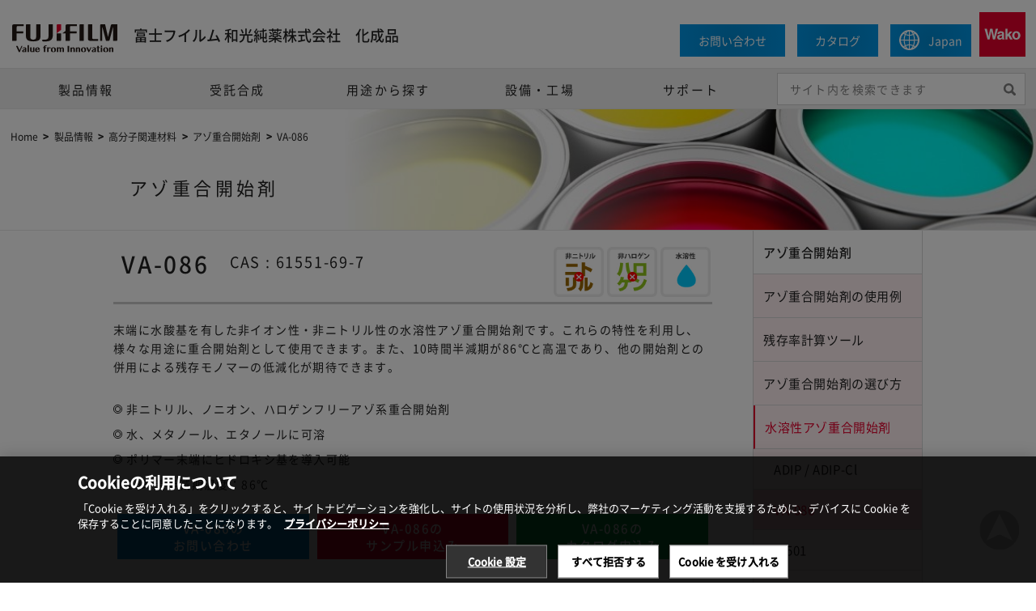

--- FILE ---
content_type: text/html
request_url: https://specchem-wako.fujifilm.com/jp/water-soluble-azo-initiators/VA-086.htm
body_size: 10140
content:
<!DOCTYPE html>
<html xml:lang="ja" lang="ja" xmlns="http://www.w3.org/1999/xhtml" prefix="og: http://ogp.me/ns#">
<head>
<!--tagmanager用-->
<!-- Google Tag Manager -->
<script>(function(w,d,s,l,i){w[l]=w[l]||[];w[l].push({'gtm.start':
new Date().getTime(),event:'gtm.js'});var f=d.getElementsByTagName(s)[0],
j=d.createElement(s),dl=l!='dataLayer'?'&l='+l:'';j.async=true;j.src=
'https://www.googletagmanager.com/gtm.js?id='+i+dl;f.parentNode.insertBefore(j,f);
})(window,document,'script','dataLayer','GTM-PL32B3F');</script>
<!-- End Google Tag Manager -->
<meta http-equiv="x-dns-prefetch-control" content="on">
<link rel="preconnect dns-prefetch" href="//www.google-analytics.com">
<link rel="preconnect dns-prefetch" href="//www.googletagmanager.com">
<link rel="preconnect dns-prefetch" href="//munchkin.marketo.net">
<link rel="preconnect dns-prefetch" href="//munchkin.marketo.net/munchkin.js">
<meta http-equiv="Content-Type" content="text/html; charset=UTF-8" >
<meta http-equiv="X-UA-Compatible" content="IE=edge">
<title>VA-086|CAS:61551-69-7|2,2'-Azobis[2-methyl-N-(2-hydroxyethyl)propionamide]|富士フイルム和光純薬株式会社  化成品</title>
<meta name="robots" content="index,follow">
<meta name="description" content="2,2'-Azobis[2-methyl-N-(2-hydroxyethyl)propionamide]|C12H24N4O4|富士フイルム和光純薬が提供するハロゲンフリーの高温型水溶性アゾ重合開始剤です。">
<meta name="keywords" content="61551-69-7,VA-086,ラジカル発生剤,重合開始剤,樹脂材料,アゾ,発泡剤,水溶性,非ニトリル,ニトリルフリー,ハロゲンフリー,非ハロゲン,ノニオン,アルコール">

<!--OGP用-->
<link rel="canonical" href="https://specchem-wako.fujifilm.com/jp/water-soluble-azo-initiators/VA-086.htm">
<link rel="alternate" href="https://specchem-wako.fujifilm.com/jp/water-soluble-azo-initiators/VA-086.htm" hreflang="x-default">
<link rel="alternate" href="https://specchem-wako.fujifilm.com/jp/water-soluble-azo-initiators/VA-086.htm" hreflang="ja">
<link rel="alternate" href="https://specchem-wako.fujifilm.com/jp/water-soluble-azo-initiators/VA-086.htm" hreflang="ja-jp">
<meta property="og:locale" content="ja_JP">
<meta property="og:type" content="article">
<meta property="og:title" content="富士フイルム和光純薬 化成品">
<meta property="og:description" content="富士フイルム和光純薬株式会社は、高度な合成技術や精製技術をベースに、高付加価値の高分子関連材料、医薬品・化粧品分野、エレクトロニクス材料など高機能材料の製品開発・受託生産・受託製造やご提案を行っています。">
<meta property="og:url" content="https://specchem-wako.fujifilm.com/jp/">
<meta property="og:site_name" content="富士フイルム和光純薬 化成品">
<meta property="article:publisher" content="https://specchem-wako.fujifilm.com/jp/">
<meta property="article:tag" content="富士フイルム和光純薬 化成品 site">
<meta property="article:section" content="Prodcut website">
<meta property="article:published_time" content="2022-04-01T3:00:00+09:00">
<meta property="og:image" content="https://specchem-wako.fujifilm.com/jp/sns/ogp.png">
<meta property="og:image:width" content="1200">
<meta property="og:image:height" content="630">
<meta property="fb:app_id" content="">
<meta name="twitter:card" content="summary_large_image">
<meta name="twitter:title" content="富士フイルム和光純薬 化成品">
<meta name="twitter:description" content="富士フイルム和光純薬株式会社は、高度な合成技術や精製技術をベースに、高付加価値の高分子関連材料、医薬品・化粧品分野、エレクトロニクス材料など高機能材料の製品開発・受託生産・受託製造やご提案を行っています。">
<meta name="twitter:image" content="https://specchem-wako.fujifilm.com/jp/sns/ogp.png">
<meta name="twitter:site" content="">
<meta name="twitter:creator" content="">
<!--OGP-->
<!--レスポンシブ用-->
<meta name="format-detection" content="telephone=no">
<meta name="viewport" content="width=device-width, maximum-scale=3.0, minimum-scale=0.5,user-scalable=yes">
<!-- shortcut icon -->
<link rel="shortcut icon" href="/jp/favicon.ico">
<link rel="apple-touch-icon"  href="/jp/sns/apple-touch-icon.png" sizes="180x180">
<link rel="icon" type="image/png" href="/jp/sns/apple-touch-icon.png" sizes="192x192">
<!--css-->
<link rel="stylesheet" href="/jp/common/css_flex/reset.css?20250702">
<link rel="stylesheet" href="/jp/common/css_flex/default.css?20251018">
<!--commoncss用-->
<!--common-css-->
<link href="/jp/common/css_flex/prodcut.css?20251203" rel="stylesheet">
<link href="/jp/common/css_flex/button_style.css?20240704" rel="stylesheet">
</head>

<body id="macromolecule" data-pagecate="product" data-pagetype="detail" data-procate="waterazo">
<a name="top"></a>
<!--tagmanager用-->
<!-- Google Tag Manager (noscript) -->
<noscript><iframe src="https://www.googletagmanager.com/ns.html?id=GTM-PL32B3F"
height="0" width="0" style="display:none;visibility:hidden"></iframe></noscript>
<!-- End Google Tag Manager (noscript) -->
<!--////header////-->
<header class="header" role="banner">
	<div id="header_inner">
		<div id="logo_area">
			<div id="fujifilm_logo">
				<img src="/jp/common/images/fujifilm.svg" alt="富士フイルム">
			</div>
			<div id="kaseihin_logo">
				<a href="/jp/">富士フイルム 和光純薬株式会社　化成品</a>
			</div>
		</div>
		<div id="sub_area">
			<!--<div id="contact_block"><a href="/jp/contact">Contact US</a></div>
		<div id="lang_block"><a href="/jp/en">Language Choice</a></div>-->
			<div id="contact_block1">
				<a class="line" href="/jp/contact/">お問い合わせ</a>
			</div>
			<div id="catalog_block1">
				<a class="line" href="/jp/catalog/">カタログ</a>
			</div>
			<div id="lang_block1">
				<a class="line" href="/jp/region/">
					<img src="/jp/common/images/lang.svg" alt="地域">Japan</a>
			</div>
			<div id="wako_block">
				<a href="https://www.fujifilm.com/ffwk/ja" target="_blank"><img alt="Wako" src="/jp/common/images/wako.svg"></a>
			</div>
		</div>
	</div>
	<nav class="header_menu js-menu-trigger">
		<div id="togglemenuicon_area">
			<span class="lineup"></span> <span class="linemiddle"></span> <span class="linebottom"></span>
		</div>
	</nav>
	<div class="header_menu-active js-active-menu-item">
		<div class="header_menu_list js-toggle-trigger js-active">
			<p class="header_menu_ttl header_menu_ttl-arrow">製品紹介</p>
			<div class="header_menu_hide js-toggle-item">
				<div class="header_menu_link js-toggle-trigger js-active">
					<p class="header_menu_link"><a class="header_menu_link_inner" href="/jp/product/">Top</a></p>
					<p class="header_menu_link"><a class="header_menu_link_inner" href="/jp/product/polymer-related-chemicals.htm">高分子関連材料</a></p>
					<p class="header_menu_link"><a class="header_menu_link_inner" href="/jp/product/electronics-materials.htm">エレクトロニクス材料</a></p>
					<p class="header_menu_link"><a class="header_menu_link_inner" href="/jp/product/battery-materials.htm">電池材料</a></p>
					<p class="header_menu_link"><a class="header_menu_link_inner" href="/jp/product/pharmaceutical-and-cosmetic-materials.htm">化粧品・医薬部外品 関連材料​</a></p>
					<p class="header_menu_link"><a class="header_menu_link_inner" href="/jp/product/etc-index.htm">その他の材料</a></p>
				</div>
			</div>
		</div>
		<div class="header_menu_list js-toggle-trigger js-active">
			<p class="header_menu_ttl header_menu_ttl-arrow">用途から探す</p>
			<div class="header_menu_hide js-toggle-item">
				<div class="header_menu_link js-toggle-trigger js-active">
					<p class="header_menu_link"><a class="header_menu_link_inner" href="/jp/purpose/">Top</a></p>
					<p class="header_menu_link"><a class="header_menu_link_inner" href="/jp/purpose/#purpose_se">半導体関連</a></p>
					<p class="header_menu_link"><a class="header_menu_link_inner" href="/jp/purpose/#purpose_di">ディスプレイ関連</a></p>
					<p class="header_menu_link"><a class="header_menu_link_inner" href="/jp/purpose/#purpose_pl">プラスチック・ゴム関連</a></p>
					<p class="header_menu_link"><a class="header_menu_link_inner" href="/jp/purpose/#purpose_coa">コーティング</a></p>
					<p class="header_menu_link"><a class="header_menu_link_inner" href="/jp/purpose/#purpose_adh">粘着・接着剤</a></p>
					<p class="header_menu_link"><a class="header_menu_link_inner" href="/jp/purpose/#purpose_fi">フィルム・レンズ関連</a></p>
					<p class="header_menu_link"><a class="header_menu_link_inner" href="/jp/purpose/#purpose_cos">ライフサイエンス関連</a></p>
				</div>
			</div>
		</div>
		<div class="header_menu_list js-toggle-trigger js-active">
			<p class="header_menu_ttl header_menu_ttl-arrow">機能から探す</p>
			<div class="header_menu_hide js-toggle-item">
				<div class="header_menu_link js-toggle-trigger js-active">
					<p class="header_menu_link"><a class="header_menu_link_inner" href="/jp/purpose/#search-fun">Top</a></p>
					<p class="header_menu_link"><a class="header_menu_link_inner" href="/jp/purpose/#function_cu">かためる・くっつける製品</a></p>
					<p class="header_menu_link"><a class="header_menu_link_inner" href="/jp/purpose/#function_pr">防ぐ製品</a></p>
					<p class="header_menu_link"><a class="header_menu_link_inner" href="/jp/purpose/#function_cl">密着・分散させる製品</a></p>
					<p class="header_menu_link"><a class="header_menu_link_inner" href="/jp/purpose/#function_el">電気を制御する製品</a></p>
					<p class="header_menu_link"><a class="header_menu_link_inner" href="/jp/purpose/#function_li">光を制御する製品</a></p>
					<p class="header_menu_link"><a class="header_menu_link_inner" href="/jp/purpose/#function_wa">水・油を制御する製品</a></p>
				</div>
			</div>
		</div>
		<div class="header_menu_list js-toggle-trigger js-active">
			<p class="header_menu_ttl header_menu_ttl-arrow">化成品受託合成</p>
			<div class="header_menu_hide js-toggle-item">
				<div class="header_menu_link js-toggle-trigger js-active">
					<p class="header_menu_link"><a class="header_menu_link_inner" href="/jp/cdmo-chemicals/">Top</a></p>
					<p class="header_menu_link"><a class="header_menu_link_inner" href="/jp/cdmo-chemicals/#reaction">受託合成可能な反応・化合物</a></p>
					<p class="header_menu_link"><a class="header_menu_link_inner" href="/jp/cdmo-chemicals/#facility">合成設備</a></p>
					<p class="header_menu_link"><a class="header_menu_link_inner" href="/jp/cdmo-chemicals/#device">分析機器</a></p>
					<p class="header_menu_link"><a class="header_menu_link_inner" href="/jp/cdmo-chemicals/#example">合成実績</a></p>
					<p class="header_menu_link"><a class="header_menu_link_inner" href="/jp/cdmo-chemicals/#factory">製造工場</a></p>
					<p class="header_menu_link"><a class="header_menu_link_inner" href="/jp/cdmo-chemicals/#flow">受託の流れ</a></p>
				</div>
			</div>
		</div>
		<div class="header_menu_list js-toggle-trigger js-active">
			<p class="header_menu_ttl header_menu_ttl-arrow">医薬品受託合成</p>
			<div class="header_menu_hide js-toggle-item">
				<div class="header_menu_link js-toggle-trigger js-active">
					<p class="header_menu_link"><a class="header_menu_link_inner" href="/jp/cdmo-pharmaceutical/index.htm">Top</a></p>
					<p class="header_menu_link"><a class="header_menu_link_inner" href="/jp/cdmo-pharmaceutical/gmp-compliant-manufacturing-facility.htm">GMP製造設備</a></p>
					<p class="header_menu_link"><a class="header_menu_link_inner" href="/jp/cdmo-pharmaceutical/inspection-and-auditing-history.htm">査察・考査履歴</a></p>
					<p class="header_menu_link"><a class="header_menu_link_inner" href="/jp/cdmo-pharmaceutical/casestudy.htm">受託製造・受託合成事例</a></p>
					<p class="header_menu_link"><a class="header_menu_link_inner" href="/jp/cdmo-pharmaceutical/equipment-for-special-reactions.htm">特殊反応技術・設備</a></p>
					<p class="header_menu_link"><a class="header_menu_link_inner" href="/jp/cdmo-pharmaceutical/flow-synthesis-contract.htm">フロー合成受託</a></p>
					<p class="header_menu_link"><a class="header_menu_link_inner" href="/jp/cdmo-pharmaceutical/organic-synthesis-technology.htm">有機合成技術</a></p>
					<p class="header_menu_link"><a class="header_menu_link_inner" href="/jp/cdmo-pharmaceutical/scaleup-technology.htm">スケールアップ技術</a></p>
					<p class="header_menu_link"><a class="header_menu_link_inner" href="/jp/cdmo-pharmaceutical/flow.htm">受託の流れ</a></p>
					<p class="header_menu_link"><a class="header_menu_link_inner" href="https://labchem-wako.fujifilm.com/jp/category/general/pharmaceutical_ingredient/pharmaceutical_material/" target="_blank">局方・局外製造専用医薬品</a></p>
				</div>
			</div>
		</div>
		<div class="header_menu_list js-toggle-trigger js-active">
			<p class="header_menu_ttl header_menu_ttl-arrow">設備・工場</p>
			<div class="header_menu_hide js-toggle-item">
				<div class="header_menu_link js-toggle-trigger js-active">
					<p class="header_menu_link"><a class="header_menu_link_inner" href="/jp/factory/">Top</a></p>
					<p class="header_menu_link"><a class="header_menu_link_inner" href="/jp/factory/factory-aichi.htm">愛知工場</a></p>
					<p class="header_menu_link"><a class="header_menu_link_inner" href="/jp/factory/factory-harima.htm">播磨工場</a></p>
					<p class="header_menu_link"><a class="header_menu_link_inner" href="/jp/factory/factory-tokyo.htm">東京工場</a></p>
					<p class="header_menu_link"><a class="header_menu_link_inner" href="/jp/factory/factory-hiratsuka.htm">富士フイルムワコーケミカル<br>平塚工場</a></p>
					<p class="header_menu_link"><a class="header_menu_link_inner" href="/jp/factory/factory-hirono.htm">富士フイルムワコーケミカル<br>広野工場</a></p>
					<p class="header_menu_link"><a class="header_menu_link_inner" href="/jp/factory/factory-miyazaki.htm">富士フイルムワコーケミカル<br>宮崎工場</a></p>
					<p class="header_menu_link"><a class="header_menu_link_inner" href="/jp/factory/factory-usa.htm">FUJIFILM Wako Chemicals<br>U.S.A<br>リッチモンド工場</a></p>
					<p class="header_menu_link"><a class="header_menu_link_inner" href="/jp/factory/factory-mushaku.htm">富士膠片和光純薬製膜材料<br>無錫工場</a></p>
					<p class="header_menu_link"><a class="header_menu_link_inner" href="/jp/factory/research.htm">研究開発体制</a></p>
				</div>
			</div>
		</div>
		<div class="header_menu_list js-toggle-trigger js-active">
			<p class="header_menu_ttl header_menu_ttl-arrow">サポート</p>
			<div class="header_menu_hide js-toggle-item">
				<div class="header_menu_link js-toggle-trigger js-active">
					<p class="header_menu_link"><a class="header_menu_link_inner" href="/jp/information/news/">ニュース</a></p>
					<p class="header_menu_link"><a class="header_menu_link_inner" href="/jp/information/exhibition/">展示会情報</a></p>
					<p class="header_menu_link"><a class="header_menu_link_inner" href="/jp/information/technical-info/">技術情報</a></p>
					<p class="header_menu_link"><a class="header_menu_link_inner" href="/jp/information/video/">動画</a></p>
					<p class="header_menu_link"><a class="header_menu_link_inner" href="/jp/information/publications/">文献情報</a></p>
					<p class="header_menu_link"><a class="header_menu_link_inner" href="https://labchem-wako-pages.fujifilm.com/FFWK_Registration.html" target="_blank">メールマガジン</a></p>
					<p class="header_menu_link"><a class="header_menu_link_inner" href="https://labchem-wako.fujifilm.com/jp/" target="_blank">試薬事業HP</a></p>
					<p class="header_menu_link"><a class="header_menu_link_inner" href="https://labchem-wako.fujifilm.com/jp/product/search/chemical-structure.html" target="_blank">試薬構造式検索</a></p>
				</div>
			</div>
		</div>
		<div class="header_menu_list js-toggle-trigger js-active">
			<p class="header_menu_ttl header_menu_link_inner"><a href="/jp/contact/">お問い合わせ</a></p>
		</div>
		<div class="header_menu_list lang-active">
			<div id="lang_block">
				<a href="/jp/region/"><span></span>select a country</a>
			</div>
		</div>
	</div>
</header>
<nav>
	<div id="nav_inner">
		<ul>
			<li class="drop-btn" id="drop-btn01">
				<p><a href="/jp/product/">製品情報</a></p>
				<div class="drop">
					<div class="big_menuinner_block">
						<div class="big_menubody_box">
							<div class="big_menubody_inner_box">
								<div class="big_menulink_part">
									<h3><a href="/jp/product/polymer-related-chemicals.htm">高分子関連材料</a></h3>
									<ul>
										<li>
											<a href="/jp/azo-polymerization-initiators/index.htm">アゾ重合開始剤</a>
										</li>
										<li>
											<a href="/jp/raft/">量産化RAFT剤</a>
										</li>
										<li>
											<a href="/jp/polymerization-inhibitors/index.htm">高性能重合禁止剤</a>
										</li>
										<li>
											<a href="/jp/crosslinking-agent/index.htm">架橋剤</a>
										</li>
										<li>
											<a href="/jp/functional-monomer/index.htm">機能性モノマー</a>
										</li>
										<li>
											<a href="/jp/functional-polymer/">機能性高分子</a>
										</li>
										<li>
											<a href="/jp/resin-modification-agents/index.htm">樹脂改質剤</a>
										</li>
										<li>
											<a href="/jp/photo-cationic-initiators/index.htm">光カチオン開始剤</a>
										</li>
										<li>
											<a href="/jp/photo-base-generators/index.htm">光塩基発生剤</a>
										</li>
										<li>
											<a href="/jp/thermally-conductive-composition/">熱伝導性UV硬化樹脂</a>
										</li>
										<li>
											<a href="/jp/pfas-alternatives/">PFAS代替材料</a>
										</li>
										<li>
											<a href="/jp/water-based-curing-materials/index.htm">水系硬化材料</a>
										</li>
									</ul>
								</div>
								<div class="big_menulink_part">
									<h3><a href="/jp/product/electronics-materials.htm">エレクトロニクス材料</a></h3>
									<ul>
										<li>
											<a href="/jp/photo-acid-generators/">光酸発生剤</a>
										</li>
										<li>
											<a href="/jp/photo-resist-polymers/index.htm">フォトレジスト用ポリマー</a>
										</li>
										<li>
											<a href="/jp/sp-nmp/index.htm">超高純度溶媒</a>
										</li>
									</ul>
									<h3><a href="/jp/product/battery-materials.htm">電池材料</a></h3>
									<ul>
										<li>
											<a href="/jp/binders/index.htm">リチウムイオン電池バインダー</a>
										</li>
										<li>
											<a href="/jp/dye-sensitized-solar-cell/index.htm">色素増感太陽電池用色素(DSC色素)</a>
										</li>
										<li>
											<a href="https://labchem-wako.fujifilm.com/jp/category/synthesis/battery/" target="_blank">その他の電池材料</a>
										</li>
									</ul>
								</div>
								<div class="big_menulink_part">
									<h3><a href="/jp/product/pharmaceutical-and-cosmetic-materials.htm">化粧品・医薬部外品 関連材料​</a></h3>
									<ul>
										<li>
											<a href="/jp/curevelist/">キュアベリスト&reg;</a>
										</li>
										<li>
											<a href="/jp/saltolera-neo/index.htm">ソルトレラ&reg;Neo</a>
										</li>
										<li>
											<a href="/jp/hiviswako/index.htm">ハイビスワコー&reg;</a>
										</li>
										<li>
											<a href="/jp/maiblockwako/index.htm">MAIBLOCKWAKO101</a>
										</li>
										<li>
											<a href="/jp/evemoist/">イヴモイスト&reg;</a>
										</li>
										<li>
											<a href="/jp/apmg/index.htm">リン酸L-アスコルビルマグネシウム</a>
										</li>
										<li>
											<a href="/jp/cpc/index.htm">塩化セチルピリジニウム</a>
										</li>
									</ul>
									<h3><a href="/jp/product/etc-index.htm">その他の材料</a></h3>
									<ul>
										<li>
											<a href="/jp/other-materials/">合成原料</a>
										</li>
									</ul>
								</div>
							</div>
						</div>
					</div>
				</div>
			</li>
			<li class="drop-btn" id="drop-btn02">
				<p><a href="/jp/cdmo-chemicals/">受託合成</a></p>
				<div class="drop">
					<div class="big_menuinner_block">
						<div class="big_menubody_box">
							<div class="big_menubody_inner_box big_menubody_manufacture_inner">
								<div class="big_menulink_part">
									<h3><a href="/jp/cdmo-chemicals/">化成品受託合成</a></h3>
									<ul>
										<li>
											<a href="/jp/cdmo-chemicals/#reaction">受託合成可能な反応・物質</a>
										</li>
										<li>
											<a href="/jp/cdmo-chemicals/#facility">合成設備</a>
										</li>
										<li>
											<a href="/jp/cdmo-chemicals/#device">分析機器</a>
										</li>
										<li>
											<a href="/jp/cdmo-chemicals/#example">合成実績</a>
										</li>
										<li>
											<a href="/jp/cdmo-chemicals/#factory">製造工場</a>
										</li>
										<li>
											<a href="/jp/cdmo-chemicals/#flow">受託の流れ</a>
										</li>
									</ul>
								</div>
								<div class="big_menulink_part">
									<h3><a href="/jp/cdmo-pharmaceutical/index.htm">医薬品受託合成</a></h3>
									<ul>
										<li>
											<a href="/jp/cdmo-pharmaceutical/gmp-compliant-manufacturing-facility.htm">GMP製造設備</a>
										</li>
										<li>
											<a href="/jp/cdmo-pharmaceutical/inspection-and-auditing-history.htm">査察・考査履歴</a>
										</li>
										<li>
											<a href="/jp/cdmo-pharmaceutical/casestudy.htm">受託製造・受託合成事例</a>
										</li>
										<li>
											<a href="/jp/cdmo-pharmaceutical/equipment-for-special-reactions.htm">特殊反応技術・設備</a>
										</li>
										<li>
											<a href="/jp/cdmo-pharmaceutical/flow-synthesis-contract.htm">フロー合成受託</a>
										</li>
										<li>
											<a href="/jp/cdmo-pharmaceutical/organic-synthesis-technology.htm">有機合成技術</a>
										</li>
										<li>
											<a href="/jp/cdmo-pharmaceutical/scaleup-technology.htm">スケールアップ技術</a>
										</li>
										<li>
											<a href="/jp/cdmo-pharmaceutical/flow.htm">受託の流れ</a>
										</li>
										<li>
											<a href="https://labchem-wako.fujifilm.com/jp/category/general/pharmaceutical_ingredient/pharmaceutical_material/" target="_blank">局方・局外製造専用医薬品</a>
										</li>
									</ul>
								</div>
							</div>
						</div>
					</div>
				</div>
			</li>
			<li class="drop-btn" id="drop-btn03">
				<p><a href="/jp/purpose/">用途から探す</a></p>
				<div class="drop">
					<div class="big_menuinner_block">
						<div class="big_menubody_box">
							<div class="big_menubody_inner_box big_menubody_manufacture_inner">
								<div class="big_menulink_part">
									<h3><a href="/jp/purpose/">用途から探す</a></h3>
									<ul>
										<li>
											<a href="/jp/purpose/#purpose_se">半導体関連</a>
										</li>
										<li>
											<a href="/jp/purpose/#purpose_di">ディスプレイ関連</a>
										</li>
										<li>
											<a href="/jp/purpose/#purpose_pl">プラスチック・ゴム関連</a>
										</li>
										<li>
											<a href="/jp/purpose/#purpose_coa">コーティング</a>
										</li>
										<li>
											<a href="/jp/purpose/#purpose_adh">粘着・接着剤</a>
										</li>
										<li>
											<a href="/jp/purpose/#purpose_fi">フィルム・レンズ関連</a>
										</li>
										<li>
											<a href="/jp/purpose/#purpose_cos">ライフサイエンス関連</a>
										</li>
									</ul>
								</div>
								<div class="big_menulink_part">
									<h3><a href="/jp/purpose/#search-fun">機能から探す</a></h3>
									<ul>
										<li>
											<a href="/jp/purpose/#function_cu">かためる製品</a>
										</li>
										<li>
											<a href="/jp/purpose/#function_pr">防ぐ製品</a>
										</li>
										<li>
											<a href="/jp/purpose/#function_cl">密着・分散させる製品</a>
										</li>
										<li>
											<a href="/jp/purpose/#function_el">電気を制御する製品</a>
										</li>
										<li>
											<a href="/jp/purpose/#function_li">光を制御する製品</a>
										</li>
										<li>
											<a href="/jp/purpose/#function_wa">水を制御する製品</a>
										</li>
									</ul>
								</div>
							</div>
						</div>
					</div>
				</div>
			</li>
			<li class="drop-btn" id="drop-btn04">
				<p><a href="/jp/factory/">設備・工場</a></p>
				<div class="drop">
					<div class="big_menuinner_block">
						<div class="big_menubody_box">
							<div class="big_menubody_inner_box big_menubody_factory_inner">
								<div class="big_menulink_part">
									<h3><a href="/jp/factory/">設備・工場</a></h3>
									<ul>
										<li>
											<a href="/jp/factory/factory-aichi.htm">愛知工場</a>
										</li>
										<li>
											<a href="/jp/factory/factory-harima.htm">播磨工場</a>
										</li>
										<li>
											<a href="/jp/factory/factory-tokyo.htm">東京工場</a>
										</li>
										<li>
											<a href="/jp/factory/factory-hiratsuka.htm">富士フイルムワコーケミカル 平塚工場</a>
										</li>
										<li>
											<a href="/jp/factory/factory-hirono.htm">富士フイルムワコーケミカル 広野工場</a>
										</li>
										<li>
											<a href="/jp/factory/factory-miyazaki.htm">富士フイルムワコーケミカル 宮崎工場</a>
										</li>
										<li>
											<a href="/jp/factory/factory-usa.htm">FUJIFILM Wako Chemicals U.S.A リッチモンド工場</a>
										</li>
										<li>
											<a href="/jp/factory/factory-mushaku.htm">富士膠片和光純薬製膜材料 無錫工場</a>
										</li>
									</ul>
								</div>
								<div class="big_menulink_part">
									<h3><a href="/jp/factory/research.htm">研究開発体制</a></h3>
									<ul>
										<li>
											<a href="/jp/factory/functional-materials-research.htm">機能性材料研究</a>
										</li>
										<li>
											<a href="/jp/factory/process-development.htm">プロセス開発</a>
										</li>
									</ul>
								</div>
							</div>
						</div>
					</div>
				</div>
			</li>
			<li class="drop-btn" id="drop-btn05">
				<p><a href="#nav_support">サポート</a></p>
				<div class="drop">
					<div class="big_menuinner_block">
						<div class="big_menubody_box">
							<div class="big_menubody_inner_box big_menubody_factory_inner">
								<div class="big_menulink_part">
									<ul>
										<li>
											<a href="/jp/information/news/">ニュース</a>
										</li>
										<li>
											<a href="/jp/information/exhibition/">展示会情報</a>
										</li>
										<li>
											<a href="/jp/information/technical-info/">技術情報</a>
										</li>
										<li>
											<a href="/jp/information/publications/">文献情報</a>
										</li>
										<li>
											<a href="https://labchem-wako.fujifilm.com/jp/" target="_blank">試薬事業HP</a>
										</li>
										<li>
											<a href="https://labchem-wako.fujifilm.com/jp/product/search/chemical-structure.html" target="_blank">試薬構造式検索</a>
										</li>
									</ul>
								</div>
								<div class="big_menulink_part">
									<ul>
										<li>
											<a href="/jp/contact/">お問い合わせ</a>
										</li>
										<li>
											<a href="/jp/samples/">サンプル請求</a>
										</li>
										<li>
											<a href="/jp/catalog/">カタログダウンロード</a>
										</li>
										<li>
											<a href="/jp/sds/">SDSダウンロード</a>
										</li>
										<li>
											<a href="https://labchem-wako-pages.fujifilm.com/FFWK_Registration.html" target="_blank">メールマガジン登録</a>
										</li>
									</ul>
								</div>
							</div>
						</div>
					</div>
				</div>
			</li>
		</ul>
		<div id="syncsearch_form">
			<form accept-charset="UTF-8" action="/jp/search/" id="ss-form1" method="get" name="ss-form1">
				<input aria-autocomplete="none" autocomplete="off" id="ss-query1" name="query" placeholder="サイト内を検索できます" type="text">
				<input onclick="document.charset='UTF-8';" type="submit" value="Search">
			</form>
		</div>
	</div>
</nav>
<div id="skip_menu"></div>

<div id="back-img">
	<img src="/jp/common/back-img/macromolecule_detail.jpg" alt="高分子材料のイメージ画像">
</div>
<nav id="breadcrumb__area" itemscope itemtype="http://schema.org/BreadcrumbList">
	<ol class="breadcrumb__list">
		<li itemprop="itemListElement" itemscope itemtype="http://schema.org/ListItem"> <a itemprop="item" href="/jp/"><span itemprop="name">Home</span></a>
			<meta itemprop="position" content="1">
		</li>
		<li itemprop="itemListElement" itemscope itemtype="http://schema.org/ListItem"> <a itemprop="item" href="/jp/product/"><span itemprop="name">製品情報</span></a>
			<meta itemprop="position" content="2">
		</li>
		<li itemprop="itemListElement" itemscope itemtype="http://schema.org/ListItem"> <a itemprop="item" href="/jp/product/polymer-related-chemicals.htm"><span itemprop="name">高分子関連材料</span></a>
			<meta itemprop="position" content="3">
		</li>
		<li itemprop="itemListElement" itemscope itemtype="http://schema.org/ListItem"> <a itemprop="item" href="/jp/azo-polymerization-initiators/index.htm"><span itemprop="name">アゾ重合開始剤</span></a>
			<meta itemprop="position" content="4">
		</li>
		<li itemprop="itemListElement" itemscope itemtype="http://schema.org/ListItem"> <a itemprop="item" href="/jp/water-soluble-azo-initiators/VA-086.htm"><span itemprop="name">VA-086</span></a>
			<meta itemprop="position" content="5">
		</li>
	</ol>
</nav>
<div id="catetitle_area">
	<h2>アゾ重合開始剤</h2>
</div>

<div id="catetitle_img" class="azo"></div>

<main id="contents">
<article id="main_contents">
	<div class="main_detail_inner">
		<div id="title_area">
			<h1>VA-086</h1>
			<h2>CAS : 61551-69-7</h2>
			<div class="floatRight">
				<img src="../common/images/product/pro_ico_nito.jpg" alt="非ニトリル"  class="paL1">
				<img src="../common/images/product/pro_ico_none_halo.jpg" alt="非ハロゲン"  class="paL1">
				<img src="../common/images/product/pro_ico_suiyo.jpg" alt="水溶性"  class="paL1">
			</div>
		</div>
		<!-- 		
		<div id="app_area">
			<p class="app_block app_plastic_block">プラスチックをつくる</p>
			<p class="app_block app_light_block">光でかためる</p>
		</div>
		 -->		
		<div id="bodycopy_area">
			<p>末端に水酸基を有した非イオン性・非ニトリル性の水溶性アゾ重合開始剤です。これらの特性を利用し、様々な用途に重合開始剤として使用できます。また、10時間半減期が86℃と高温であり、他の開始剤との併用による残存モノマーの低減化が期待できます。</p>
			<ul class="txt_read">
				<li>非ニトリル、ノニオン、ハロゲンフリーアゾ系重合開始剤</li>
				<li>水、メタノール、エタノールに可溶</li>
				<li>ポリマー末端にヒドロキシ基を導入可能</li>
				<li>10時間半減期温度：86℃</li>
			</ul>
			
			<div class="button_margin_t2vw_b3vw">
				<div class="button_flexonly linkbt_block center_justify_sb">
					<a href="../contact/FFWK-ChemicalProductsContact-ja.htm" class="bottan_box bottan5_blue">
						VA-086の<br>お問い合わせ
					</a>
					<a href="../samples/index.htm" class="bottan_box bottan5">
						VA-086の<br>サンプル申込み
					</a>
					<a href="../catalog/index.htm" class="bottan_box bottan5_gr">
						VA-086の<br>カタログ申込み
					</a>
				</div>
			</div>
		</div>
		
		<div class="chemical_name_area">
			<div class="chemical_img_block">
				<img src="image/VA-086.png" alt="2,2'-Azobis[2-methyl-N-(2-hydroxyethyl)propionamide]の分子式" class="imageBox">
			</div>
			<table  class="chemical_name_block">
				<tr>
					<th>化学名</th>
					<td>2,2'-Azobis[2-methyl-<em>N</em>-(2-hydroxyethyl)propionamide]</td>
				</tr>
				<tr>
					<th>CAS RN&reg;</th>
					<td>61551-69-7</td>
				</tr>
				<tr>
					<th>分子量</th>
					<td>288.35</td>
				</tr>
				<tr>
					<th>分子式</th>
					<td>C12H24N4O4</td>
				</tr>
			</table>
		</div>
		
		<div class="spec_area">
			<h2>物性</h2>
<table  class="table_normal">
<tr>
<th >外　観</th>
<td>白色～微黄色　結晶性粉末</td>
</tr>
<tr>
<th>融　点</th>
<td>138～145℃（分解）</td>
</tr><tr>
<th>10時間半減期温度</th>
<td>86℃（水）</td>
</tr>
<tr>
<th>活性化エネルギー</th>
<td>104.8 kJ/mol</td>
</tr>
<tr>
<th>頻度因子（ln A）</th>
<td>24.29</td>
</tr>
<tr>
<th>溶解性</th>
<td>水、メタノール：やや溶けやすい<br>
	クロロホルム：溶けにくい
</td>
</tr>
<tr>
<th>SADT</th>
<td>100℃</td>
</tr>
<tr>
<th>毒性（LD<sub>50</sub>）</th>
<td>＞2,000 mg/kg（経口ラット[雄]）</td>
</tr>
</table>
		</div>

		<div class="calculator_block">
			<p>VA-086の「残存率」「反応時の温度」「反応にかかる時間」を計算したい方は、こちらの「残存率計算ツール」で簡単に計算できます。</p>
			<a href="/jp/azo-polymerization-initiators/calculator.htm" target="_blank">
				<img data-src="/jp/azo-polymerization-initiators/image/GS_JP_calculator_product.jpg" data-img="lazy_load" alt="アゾ重合開始剤の残存率計算ツールのイメージ">
			</a>
		</div>
		
				<div class="spec_area">
			<h2>荷姿・保存条件</h2>
<table  class="table_normal">
<tr>
<th>荷姿</th>
<td>5kg : ダンボール / 500g : 紙箱</td>
</tr>
<tr>
<th>保存条件</th>
<td>25℃ 以下で保存してください</td>
</tr>
</table>

		</div>
		
				<div class="spec_area">
			<h2>関連法規・安全性</h2>
<table  class="table_normal">
<tr>
<th>毒劇法</th>
<td>非該当</td>
</tr>
<tr>
<th >消防法</th>
<td>非該当</td>
</tr>
<tr>
<th>化審法</th>
<td>2-3578</td>
</tr>
<tr>
<th>安衛法</th>
<td>2-(6)-1209</td>
</tr>
<tr>
<th>TSCA</th>
<td>Listed</td>
</tr>
<tr>
<th>EINECS</th>
<td>Not Listed（ELINCS 429-090-3）</td>
</tr>
<tr>
<th>REACH</th>
<td>01-0000017539-60-0000</td>
</tr>
</table>

		</div>

		<div class="button_margin_t2vw_b3vw">
			<div class="button_flexonly linkbt_block center_justify_sb">
				<a href="../contact/FFWK-ChemicalProductsContact-ja.htm" class="bottan_box bottan5_blue">
					VA-086の<br>お問い合わせ
				</a>
				<a href="../samples/index.htm" class="bottan_box bottan5">
					VA-086の<br>サンプル申込み
				</a>
				<a href="../catalog/index.htm" class="bottan_box bottan5_gr">
					VA-086の<br>カタログ申込み
				</a>
			</div>
		</div>

		<div class="spec_area">
			<h2>VA-086を使用した残存モノマーの低減例</h2>
			<div class="table_smartphone">
				<table  class="table_normal">
					<tr>
						<th>重合組成</th>
						<th>添加量（部）</th>
					</tr>
					<tr>
						<td >アクリルアミド</td>
						<td>20</td>
					</tr>
					<tr>
						<td>V-50</td>
						<td>0.02</td>
					</tr>
					<tr>
						<td>VA-086</td>
						<td>任意の量</td>
					</tr>
					<tr>
						<td>水</td>
						<td>380</td>
					</tr>
				</table>
			</div>
			<p class="main_copy">
				重合温度：70℃/2h、その後90℃まで加熱
			</p>
		</div>
			
		<div class="spec_area">
			<div class="spec_img_block">
				<img data-src="image/va_086_graph01.png" data-img="lazy_load" alt="VA-086の添加によって残存モノマーが低減したことを示すグラフ" class="specimageBox">
			</div>
			<p class="main_copy">
				⇒VA-086の添加に伴い残存モノマーが低減
			</p>
      	</div>

		<div id="detail_link_area">
			<!-- オンライン展示場PR -->
			<!-- innerの中に入れる -->
<div class="pr_block">
    <div class="pr_title">
        アゾ開始剤の分解をグラフ化する無料ツールを公開中
    </div>
    <p class="pr_txt">
        アゾ重合開始剤の分解を簡単にグラフ化できる無料ツール『アゾ重合開始剤 分解シミュレーター』を絶賛公開中。
        全15種類のアゾ開始剤が利用でき、お客様の重合条件に合った開始剤選びと重合プロセスの最適化をサポートします。
    </p>
    <a href="/jp/azo-simulation/" class="pr_banner">
        <img data-src="/jp/common/pr/azosim-banner.jpg" data-img="lazy_load" alt="アゾ重合開始剤の分解シミュレーションツールを公開中">
    </a>
</div>
						<div class="linkbt_block cataloglinkbt_block">
				<p class="copy_box">アゾ重合開始剤のカタログはこちら</p>
				<a href="/jp/catalog/FFWK-ChemicalCatalogContact-ja.htm" target="_blank" class="bottan_box">カタログダウンロード</a>
			</div>

			<div class="linkbt_block">
	<p class="copy_box">製品へのご質問・ご要望はこちらから</p>
	<a href="/jp/contact/" class="bottan_box">お問い合わせ</a>
</div>
<div class="linkbt_block">
	<p class="copy_box ">受託製造・受託合成はこちらから</p>
	<a href="/jp/cdmo-chemicals/" class="bottan_box">化成品受託合成</a>
	<a href="/jp/cdmo-pharmaceutical/index.htm" class="bottan_box">医薬品受託合成</a>
</div>
<div class="linkbt_block">
	<p class="copy_box">他の製品はこちらから</p>
	<a href="/jp/product/" class="bottan_box">製品カテゴリから探す</a>
	<a href="/jp/purpose/" class="bottan_box">用途から探す</a>
</div>
		</div>	
	</div>
</article>

<article id="menu_contents">
    <div id="menu_contents_inner">
		<div id="azo" class="sub_menu">
			<div class="menu_are index_block"><a href="/jp/azo-polymerization-initiators/index.htm">アゾ重合開始剤</a>
			</div>
			<div class="menu_are"><a href="/jp/azo-polymerization-initiators/example.htm" class="">アゾ重合開始剤の使用例</a>
			</div>
			<div class="menu_are"><a href="/jp/azo-polymerization-initiators/calculator.htm" class="">残存率計算ツール</a>
			</div>
			<div class="menu_are"><a href="/jp/azo-polymerization-initiators/selection-guide.htm" class="">アゾ重合開始剤の選び方</a>
			</div>
			<div id="menu_waterazo" class="menu_are"><a href="/jp/azo-polymerization-initiators/index.htm#water-soluble-azo-initiators" class="">水溶性アゾ重合開始剤</a>
				<ul id="page_waterazo_index" class="promenu_block">
					<li class="page_VA-086"><a href="/jp/water-soluble-azo-initiators/ADIP.htm">ADIP / ADIP-Cl</a></li>
					<li class="page_VA-086"><a href="/jp/water-soluble-azo-initiators/VA-086.htm">VA-086</a></li>
					<li class="page_V-501"><a href="/jp/water-soluble-azo-initiators/V-501.htm">V-501</a></li>
					<li class="page_VA-061"><a href="/jp/water-soluble-azo-initiators/VA-061.htm">VA-061</a></li>
					<li class="page_VA-057"><a href="/jp/water-soluble-azo-initiators/VA-057.htm">VA-057</a></li>
					<li class="page_V-50"><a href="/jp/water-soluble-azo-initiators/V-50.htm">V-50</a></li>
					<li class="page_VA-044"><a href="/jp/water-soluble-azo-initiators/VA-044.htm">VA-044</a></li>

				</ul>
			</div>
			<div id="menu_oilazo" class="menu_are"><a href="/jp/azo-polymerization-initiators/index.htm#oil-soluble-azo-initiators" class="">油溶性アゾ重合開始剤</a>
				<ul id="page_oilazo_index" class="promenu_block">
					<li class="page_V-601"><a href="/jp/oil-soluble-azo-initiators/V-601.htm">V-601</a></li>
					<li class="page_VR-110"><a href="/jp/oil-soluble-azo-initiators/VR-110.htm">VR-110</a></li>
					<!--<li class="page_VEF-066"><a href="/jp/oil-soluble-azo-initiators/VEF-066.htm">VEF-066</a></li>-->
					<li class="page_VAm-110"><a href="/jp/oil-soluble-azo-initiators/VAm-110.htm">VAm-110</a></li>
					<li class="page_V-40"><a href="/jp/oil-soluble-azo-initiators/V-40.htm">V-40</a></li>
					<li class="page_VE-073"><a href="/jp/oil-soluble-azo-initiators/VE-073.htm">VE-073</a></li>
					<li class="page_AIBN"><a href="/jp/oil-soluble-azo-initiators/AIBN.htm">AIBN</a></li>
					<li class="page_V-70"><a href="/jp/oil-soluble-azo-initiators/V-70.htm">V-70</a></li>
					<li class="page_V-65"><a href="/jp/oil-soluble-azo-initiators/V-65.htm">V-65</a></li>
					<li class="page_V-59"><a href="/jp/oil-soluble-azo-initiators/V-59.htm">V-59</a></li>
				</ul>
			</div>
			<div id="menu_macroazo" class="menu_are"><a href="/jp/macro-azo-initiators/" class="">高分子アゾ重合開始剤</a>
			</div>
			<div id="menu_azo-hp" class="menu_are"><a href="/jp/azo-polymerization-initiators-hp-grade/" class="">低金属アゾ重合開始剤</a>
			</div>
		</div>
		
		
		<div id="raft" class="sub_menu">
			<div id="menu_raft" class="menu_are index_block"><a href="/jp/raft/">量産化RAFT剤</a>
				<ul id="page_raft_index" class="promenu_block">
					<li class="page_raft-selection"><a href="/jp/raft/selection-guide.htm">RAFT剤の選び方</a></li>
					<li class="page_RAFT-007"><a href="/jp/raft/RAFT-007.htm">RAFT-007</a></li>
					<li class="page_RAFT-008"><a href="/jp/raft/RAFT-008.htm">RAFT-008</a></li>
					<li class="page_RAFT-009"><a href="/jp/raft/RAFT-009.htm">RAFT-009</a></li>
					<li class="page_RAFT-011"><a href="/jp/raft/RAFT-011.htm">RAFT-011</a></li>
					<li class="page_RAFT-012"><a href="/jp/raft/RAFT-012.htm">RAFT-012</a></li>
					<li class="page_RAFT-013"><a href="/jp/raft/RAFT-013.htm">RAFT-013</a></li>
					<li class="page_RAFT-004"><a href="/jp/raft/RAFT-004.htm">RAFT-004</a></li>
					<li class="page_RAFT-005"><a href="/jp/raft/RAFT-005.htm">RAFT-005</a></li>
					<li class="page_RAFT-list"><a href="https://labchem-wako.fujifilm.com/jp/category/00205.html" target="_blank">RAFT重合試薬</a></li>
				</ul>
			</div>
		</div>
		
		<div id="inhibitor" class="sub_menu">
			<div id="menu_inhibitor" class="menu_are index_block"><a href="/jp/polymerization-inhibitors/index.htm">高性能重合禁止剤</a>
				<ul id="page_inhibitor_index" class="promenu_block">
					<li class="page_inhibitor_about"><a href="/jp/polymerization-inhibitors/about.htm">メカニズムと効果</a></li>
					<li class="page_inhibitor_Q-1300"><a href="/jp/polymerization-inhibitors/Q-1300.htm">Q-1300</a></li>
					<li class="page_inhibitor_Q-1301"><a href="/jp/polymerization-inhibitors/Q-1301.htm">Q-1301</a></li>
				</ul>
			</div>
		</div>
		
		<div id="crosslinking" class="sub_menu">
			<div id="menu_crosslinking" class="menu_are index_block"><a href="/jp/crosslinking-agent/index.htm">架橋剤</a>
				<ul id="page_crosslinking_index" class="promenu_block">
					<li class="page_crosslinking-fom-03006"><a href="/jp/crosslinking-agent/fom-03006.htm">FOM-03006</a></li>
					<li class="page_crosslinking-fom-03007"><a href="/jp/crosslinking-agent/fom-03007.htm">FOM-03007</a></li>
					<li class="page_crosslinking-fom-03009"><a href="/jp/crosslinking-agent/fom-03009.htm">FOM-03009</a></li>
					<li class="page_crosslinking-vs-b"><a href="/jp/crosslinking-agent/vs-b.htm">VS-B</a></li>
					<li class="page_crosslinking-vs-c"><a href="/jp/crosslinking-agent/vs-c.htm">VS-C</a></li>
				</ul>
			</div>
		</div>

		<div id="functional-m" class="sub_menu">
			<div id="menu_functional-m" class="menu_are index_block"><a href="/jp/functional-monomer/index.htm">機能性モノマー</a>
				<ul id="page_functional-m_index" class="promenu_block">
					<li class="page_functional-m-fom-03010"><a href="/jp/functional-monomer/fom-03010.htm">FOM-03010</a></li>
					<li class="page_functional-m-PF-01"><a href="/jp/functional-monomer/PF-01.htm">PF-01</a></li>
					<li class="page_functional-m-triam-100"><a href="/jp/resin-modification-agents/triam-100.htm">TRIAM-100</a></li>
					<li class="page_functional-m-asa"><a href="/jp/resin-modification-agents/asa.htm">ASA</a></li>
				</ul>
			</div>
		</div>

		<div id="hpe" class="sub_menu">
			<div id="menu_hpe" class="menu_are index_block"><a href="/jp/functional-polymer/">機能性高分子</a>
				<ul id="page_hpe_index" class="promenu_block">
					<li class="page_hpe_PF-08"><a href="/jp/functional-polymer/PF-08.htm">PF-08</a></li>
					<li class="page_hpe_PF-06"><a href="/jp/functional-polymer/PF-06.htm">PF-06</a></li>
					<li class="page_hpe_saltolera"><a href="/jp/saltolera/">高機能乳化剤</a></li>
				</ul>
			</div>
		</div>

		<div id="TRIAM" class="sub_menu">
			<div id="menu_TRIAM" class="menu_are index_block"><a href="/jp/resin-modification-agents/index.htm">樹脂改質剤</a>
				<ul id="page_TRIAM_index" class="promenu_block">
					<li class="page_TRIAM-triam-100"><a href="/jp/resin-modification-agents/triam-100.htm">TRIAM-100</a></li>
					<li class="page_TRIAM-triam-507"><a href="/jp/resin-modification-agents/triam-507.htm">TRIAM-507</a></li>
					<li class="page_TRIAM-triam-705"><a href="/jp/resin-modification-agents/triam-705.htm">TRIAM-705</a></li>
					<li class="page_TRIAM-triam-605"><a href="/jp/resin-modification-agents/triam-605.htm">TRIAM-605</a></li>
					<li class="page_TRIAM-triam-805"><a href="/jp/resin-modification-agents/triam-805.htm">TRIAM-805</a></li>
					<li class="page_TRIAM-asa"><a href="/jp/resin-modification-agents/asa.htm">ASA</a></li>
				</ul>
			</div>
		</div>

		<div id="WPI" class="sub_menu">
			<div id="menu_WPI" class="menu_are index_block"><a href="/jp/photo-cationic-initiators/index.htm">光カチオン開始剤</a>
				<ul id="page_WPI_index" class="promenu_block">
					<li class="page_WPI-example"><a href="/jp/photo-cationic-initiators/example.htm">カチオン開始剤の反応・応用例</a></li>
					<li class="page_WPI-113"><a href="/jp/photo-cationic-initiators/WPI-113.htm">WPI-113</a></li>
					<li class="page_WPI-116"><a href="/jp/photo-cationic-initiators/WPI-116.htm">WPI-116</a></li>
				</ul>
			</div>
		</div>
		<div id="WPBG" class="sub_menu">
			<div id="menu_WPBG" class="menu_are index_block"><a href="/jp/photo-base-generators/index.htm">光塩基発生剤</a>
				<ul id="page_WPBG_index" class="promenu_block">
					<li class="page_WPBG-selection"><a href="/jp/photo-base-generators/selection-guide.htm">光塩基発生剤の選び方</a></li>
					<li class="page_WPBG-300"><a href="/jp/photo-base-generators/WPBG-300.htm">WPBG-300</a></li>
					<li class="page_WPBG-345"><a href="/jp/photo-base-generators/WPBG-345.htm">WPBG-345</a></li>
					<li class="page_WPBG-266"><a href="/jp/photo-base-generators/WPBG-266.htm">WPBG-266</a></li>
					<li class="page_WPBG-018"><a href="/jp/photo-base-generators/WPBG-018.htm">WPBG-018</a></li>
					<li class="page_WPBG-027"><a href="/jp/photo-base-generators/WPBG-027.htm">WPBG-027</a></li>
					<li class="page_WPBG-140"><a href="/jp/photo-base-generators/WPBG-140.htm">WPBG-140</a></li>
					<li class="page_WPBG-165"><a href="/jp/photo-base-generators/WPBG-165.htm">WPBG-165</a></li>
				</ul>
			</div>
		</div>
		
		<div id="WTCR" class="sub_menu">
			<div id="menu_WTCR" class="menu_are index_block"><a href="/jp/thermally-conductive-composition/">熱伝導性UV硬化樹脂</a>
			</div>
		</div>

		<div id="pfas" class="sub_menu">
			<div id="menu_pfas" class="menu_are index_block"><a href="/jp/pfas-alternatives/">PFAS代替材料</a>
				<ul id="page_pfas_index" class="promenu_block">
					<li class="page_pfas_PF-08"><a href="/jp/functional-polymer/PF-08.htm?route=pfas">PF-08</a></li>
					<li class="page_pfas-PF-01"><a href="/jp/functional-monomer/PF-01.htm?route=pfas">PF-01</a></li>
					<li class="page_pfas_PF-06"><a href="/jp/functional-polymer/PF-06.htm?route=pfas">PF-06</a></li>
					<li class="page_pfas-VPS"><a href="/jp/macro-azo-initiators/?route=pfas#VPS">VPS-1001N</a></li>
					<li class="page_pfas-VPE"><a href="/jp/macro-azo-initiators/?route=pfas#VPE">VPE-0201</a></li>
				</ul>
			</div>
		</div>
		
		<div id="whm" class="sub_menu">
			<div id="menu_whm" class="menu_are index_block"><a href="/jp/water-based-curing-materials/index.htm">水系硬化材料</a>
				<ul id="page_whm_index" class="promenu_block">
					<li class="page_whm-fom-03010"><a href="/jp/functional-monomer/fom-03010.htm">FOM-03010</a></li>
					<li class="page_whm-fom-03006"><a href="/jp/crosslinking-agent/fom-03006.htm">FOM-03006</a></li>
					<li class="page_whm-fom-03007"><a href="/jp/crosslinking-agent/fom-03007.htm">FOM-03007</a></li>
					<li class="page_whm-fom-03009"><a href="/jp/crosslinking-agent/fom-03009.htm">FOM-03009</a></li>
					<li class="page_whm-vs-b"><a href="/jp/crosslinking-agent/vs-b.htm">VS-B</a></li>
					<li class="page_whm-vs-c"><a href="/jp/crosslinking-agent/vs-c.htm">VS-C</a></li>
				</ul>
			</div>
		</div>
	</div>

</article>

</main>
<!--////footer////-->
<div id="footer_arrow_area">
	<a href="#top">
		<img src="/jp/common/images/top-allow.svg" alt="トップに戻る">
	</a>
</div>
<footer>
	<div id="footer_nav">
		<div class="footer_inner">
			<div class="footer_nav_area">
				<div class="footer_nav_block">
					<h5><a href="/jp/product/">製品紹介</a></h5>
					<ul class="footer_nav_box">
						<li><a href="/jp/product/polymer-related-chemicals.htm">高分子関連材料</a></li>
						<li><a href="/jp/product/electronics-materials.htm">エレクトロニクス材料</a></li>
						<li><a href="/jp/product/battery-materials.htm">電池材料</a></li>
						<li><a href="/jp/product/pharmaceutical-and-cosmetic-materials.htm">化粧品・医薬部外品 関連材料​</a></li>
						<li><a href="/jp/other-materials/">その他の材料</a></li>
					</ul>
				</div>
				<div class="footer_nav_block">
					<h5><a href="/jp/purpose/#search-fun">用途から探す</a></h5>
					<ul class="footer_nav_box">
						<li><a href="/jp/purpose/#purpose_se">半導体関連</a></li>
						<li><a href="/jp/purpose/#purpose_di">ディスプレイ関連</a></li>
						<li><a href="/jp/purpose/#purpose_pl">プラスチック・ゴム関連</a></li>
						<li><a href="/jp/purpose/#purpose_coa">コーティング</a></li>
						<li><a href="/jp/purpose/#purpose_adh">粘着・接着剤</a></li>
						<li><a href="/jp/purpose/#purpose_fi">フィルム・レンズ関連</a></li>
						<li><a href="/jp/purpose/#purpose_cos">ライフサイエンス関連</a></li>
					</ul>
				</div>
				<div class="footer_nav_block">
					<h5><a href="/jp/purpose/#search-fun">機能から探す</a></h5>
					<ul class="footer_nav_box">
						<li><a href="/jp/purpose/#function_cu">かためる製品</a></li>
						<li><a href="/jp/purpose/#function_pr">防ぐ製品</a></li>
						<li><a href="/jp/purpose/#function_cl">密着・分散させる製品</a></li>
						<li><a href="/jp/purpose/#function_el">電気を制御する製品</a></li>
						<li><a href="/jp/purpose/#function_li">光を制御する製品</a></li>
						<li><a href="/jp/purpose/#function_wa">水を制御する製品</a></li>
					</ul>
				</div>
			</div>
			<div class="footer_nav_area">
				<div class="footer_nav_block">
					<h5><a href="/jp/cdmo-chemicals/">化成品受託合成</a></h5>
					<ul class="footer_nav_box">
						<li><a href="/jp/cdmo-chemicals/#reaction">受託合成可能な反応・物質</a></li>
						<li><a href="/jp/cdmo-chemicals/#facility">合成設備</a></li>
						<li><a href="/jp/cdmo-chemicals/#device">分析機器</a></li>
						<li><a href="/jp/cdmo-chemicals/#example">合成実績</a></li>
						<li><a href="/jp/cdmo-chemicals/#factory">製造工場</a></li>
						<li><a href="/jp/cdmo-chemicals/#flow">受託の流れ</a></li>
					</ul>
				</div>
				<div class="footer_nav_block">
					<h5><a href="/jp/cdmo-pharmaceutical/index.htm">医薬品受託合成</a></h5>
					<ul class="footer_nav_box">
						<li><a href="/jp/cdmo-pharmaceutical/gmp-compliant-manufacturing-facility.htm">GMP製造設備</a></li>
						<li><a href="/jp/cdmo-pharmaceutical/inspection-and-auditing-history.htm">査察・考査履歴</a></li>
						<li><a href="/jp/cdmo-pharmaceutical/casestudy.htm">受託製造・受託合成事例</a></li>
						<li><a href="/jp/cdmo-pharmaceutical/equipment-for-special-reactions.htm">特殊反応技術・設備</a></li>
						<li><a href="/jp/cdmo-pharmaceutical/flow-synthesis-contract.htm">フロー合成受託</a></li>
						<li><a href="/jp/cdmo-pharmaceutical/organic-synthesis-technology.htm">有機合成技術</a></li>
						<li><a href="/jp/cdmo-pharmaceutical/scaleup-technology.htm">スケールアップ技術</a></li>
						<li><a href="/jp/cdmo-pharmaceutical/flow.htm">受託の流れ</a></li>
						<li><a href="https://labchem-wako.fujifilm.com/jp/category/general/pharmaceutical_ingredient/pharmaceutical_material/" target="_blank">局方・局外製造専用医薬品</a></li>
					</ul>
				</div>
			</div>
			<div class="footer_nav_area">
				<div class="footer_nav_block">
					<h5><a href="/jp/factory/">設備・工場</a></h5>
					<ul class="footer_nav_box">
						<li><a href="/jp/factory/factory-aichi.htm">愛知工場</a></li>
						<li><a href="/jp/factory/factory-harima.htm">播磨工場</a></li>
						<li><a href="/jp/factory/factory-tokyo.htm">東京工場</a></li>
						<li><a href="/jp/factory/factory-hiratsuka.htm">富士フイルムワコーケミカル 平塚工場</a></li>
						<li><a href="/jp/factory/factory-hirono.htm">富士フイルムワコーケミカル 広野工場</a></li>
						<li><a href="/jp/factory/factory-miyazaki.htm">富士フイルムワコーケミカル 宮崎工場</a></li>
						<li><a href="/jp/factory/factory-usa.htm">FUJIFILM Wako Chemicals U.S.A リッチモンド工場</a></li>
						<li><a href="/jp/factory/factory-mushaku.htm">富士膠片和光純薬製膜材料 無錫工場</a></li>
						<li><a href="/jp/factory/research.htm">研究開発体制</a></li>
					</ul>
				</div>
			</div>
			<div class="footer_nav_area">
				<div class="footer_nav_block">
					<h5 id="nav_support">サポート</h5>
					<ul class="footer_nav_box">
						<li><a href="/jp/contact/">お問い合わせ</a></li>
						<li><a href="/jp/samples/">サンプル請求</a></li>
						<li><a href="/jp/catalog/">カタログダウンロード</a></li>
						<li><a href="/jp/sds/">SDSダウンロード</a></li>
						<li><a href="https://labchem-wako-pages.fujifilm.com/FFWK_Registration.html" target="_blank">メールマガジン登録</a></li>
						<li><a href="/jp/information/news/">ニュース</a></li>
						<li><a href="/jp/information/exhibition/">展示会情報</a></li>
						<li><a href="/jp/information/technical-info/">技術情報</a></li>
						<li><a href="/jp/information/video/">動画</a></li>
						<li><a href="/jp/information/publications/">文献情報</a></li>
						<li><a href="https://labchem-wako.fujifilm.com/jp/" target="_blank">試薬事業HP</a></li>
						<li><a href="https://labchem-wako.fujifilm.com/jp/product/search/chemical-structure.html" target="_blank">試薬構造式検索</a></li>
					</ul>
				</div>
			</div>
		</div>
	</div>
	<div id="footer_copylight">
		<div class="footer_inner">
			<ul id="copylightmenu_area">
				<li><a href="https://www.fujifilm.com/ffwk/ja/terms" target="_blank">このサイトについて</a></li>
				<li><a href="https://www.fujifilm.com/ffwk/ja/privacy" target="_blank">プライバシーポリシー</a></li>
				<li><a href="https://www.fujifilm.com/ffwk/ja" target="_blank">コーポレートサイト</a></li>
			</ul>
			<address>
				&copy; 富士フイルム和光純薬株式会社
			</address>
		</div>
	</div>
</footer>
<!--menu_contents_js-->
<script src="/jp/product/inc/product-menu_new.js?20251203" defer></script>
<!--commonjs用-->
<script src="/jp/comp_js/parts_nojq.js" defer></script>
<!--検索窓サジェスト-->
<script src="/jp/search/ss_suggest_config.js" defer></script>
<!--遅延読み込み用-->
<script src="/jp/comp_js/lazy_load.js" defer></script>
</body>
</html>

--- FILE ---
content_type: text/css
request_url: https://specchem-wako.fujifilm.com/jp/common/css_flex/reset.css?20250702
body_size: 1239
content:
@charset "UTF-8";@font-face{font-family:'Noto Sans JP';font-weight:500;font-display:swap;src:url(../font/Noto_Sans_JP/NotoSansJP-Medium.woff2) format('woff2'),url(../font/Noto_Sans_JP/NotoSansJP-Medium.woff) format('woff'),url(../font/Noto_Sans_JP/NotoSansJP-Medium.otf) format('opentype'),url(../font/Noto_Sans_JP/NotoSansJP-Medium.eot) format('embedded-opentype')}@font-face{font-family:'Noto Sans JP';font-weight:400;font-display:swap;src:url(../font/Noto_Sans_JP/NotoSansJP-Regular.woff2) format('woff2'),url(../font/Noto_Sans_JP/NotoSansJP-Regular.woff) format('woff'),url(../font/Noto_Sans_JP/NotoSansJP-Regular.otf) format('opentype'),url(../font/Noto_Sans_JP/NotoSansJP-Regular.eot) format('embedded-opentype')}@font-face{font-family:'Noto Serif JP';font-display:swap;src:url(../font/Noto_Serif_JP/NotoSerifJP-Medium.woff2) format('woff2'),url(../font/Noto_Serif_JP/NotoSerifJP-Medium.woff) format('woff'),url(../font/Noto_Serif_JP/NotoSerifJP-Medium.otf) format('opentype'),url(../font/Noto_Serif_JP/NotoSerifJP-Medium.eot) format('embedded-opentype')} /*! normalize.css v4.1.1 | MIT License | github.com/necolas/normalize.css */ html{font-family:sans-serif;-ms-text-size-adjust:100%;-webkit-text-size-adjust:100%}article,aside,details,figcaption,figure,footer,header,main,menu,nav,section,summary{display:block}audio,canvas,progress,video{display:inline-block}audio:not([controls]){display:none;height:0}progress{vertical-align:baseline}[hidden],template{display:none}a{background-color:transparent;-webkit-text-decoration-skip:objects}a:active,a:hover{outline-width:0}abbr[title]{border-bottom:0;text-decoration:underline;text-decoration:underline dotted}b,strong{font-weight:500;font-weight:500}dfn{font-style:italic}h1{font-size:2em;margin:.67em 0}mark{background-color:#e9010e;color:#000}small{font-size:80%}sub,sup{font-size:75%;line-height:0;position:relative;vertical-align:baseline}sub{bottom:-.25em}sup{top:-.5em}img{border-style:none}svg:not(:root){overflow:hidden}code,kbd,pre,samp{font-family:monospace;font-size:1em}figure{margin:1em 40px}hr{box-sizing:content-box;height:0;overflow:visible}button,input,select,textarea{font-family:'Noto Sans JP',sans-serif;margin:0}optgroup{font-weight:700}button,input{overflow:visible}button,select{text-transform:none}[type=reset],[type=submit],button,html [type="button"]{-webkit-appearance:button}[type="button"]::-moz-focus-inner,[type="reset"]::-moz-focus-inner,[type="submit"]::-moz-focus-inner,button::-moz-focus-inner{border-style:none;padding:0}[type="button"]:-moz-focusring,[type="reset"]:-moz-focusring,[type="submit"]:-moz-focusring,button:-moz-focusring{outline:1px dotted ButtonText}fieldset{border:1px solid silver;margin:0 2px;padding:.35em .625em .75em}legend{box-sizing:border-box;color:inherit;display:table;max-width:100%;padding:0;white-space:normal}textarea{overflow:auto}[type=checkbox],[type=radio]{box-sizing:border-box;padding:0}[type="number"]::-webkit-inner-spin-button,[type="number"]::-webkit-outer-spin-button{height:auto}[type=search]{-webkit-appearance:textfield;outline-offset:-2px}[type="search"]::-webkit-search-cancel-button,[type="search"]::-webkit-search-decoration{-webkit-appearance:none}::-webkit-input-placeholder{color:inherit;opacity:.54}::-webkit-file-upload-button{-webkit-appearance:button;font:inherit}body{margin:0;padding:0}p,blockquote,address,div,hr,noscript{margin:0;padding:0;border:0;font-size:1.6rem}h1,h2,h3,h4,h5,h6{margin:0;padding:0;border:0;font-size:1.6rem;font-weight:400}ul,ol,li,dl,dt,dd{margin:0;padding:0;border:0;font-size:1.6rem}pre{margin:0;padding:0;border:0;font-size:1.6rem}a,img,map,q,sub,sup,span,bdo{margin:0;padding:0;border:0}br{margin:0;padding:0;border:0;letter-spacing:0}tt,i,b,big,small{margin:0;padding:0;border:0}code,samp,var{margin:0;padding:0;border:0;font-size:1.6rem}strong,dfn,kbd,cite,abbr,acronym,em{margin:0;padding:0;border:0;font-size:1.6rem;font-style:normal;font-weight:500}ins{margin:0;padding:0;border:0;font-size:1.6rem;font-style:normal;font-weight:500;text-decoration:none}del{margin:0;padding:0;border:0;font-size:1.6rem;font-style:normal}form,fieldset{margin:0;padding:0;border:0;font-size:1.6rem}legend,label,select,optgroup,option{margin:0;padding:0;border:0;font-size:1.6rem}a{text-decoration:none}a:hover{text-decoration:none}*,*:before,*:after{-webkit-box-sizing:border-box;-moz-box-sizing:border-box;-o-box-sizing:border-box;-ms-box-sizing:border-box;box-sizing:border-box}

--- FILE ---
content_type: text/css
request_url: https://specchem-wako.fujifilm.com/jp/common/css_flex/default.css?20251018
body_size: 4336
content:
@charset "UTF-8";
html {
	font-size: 62.5%;
	scroll-behavior: smooth
}
html, body {
	scroll-padding-top: 130px
}
body {
	font-family: 'Noto Sans JP', 'メイリオ', sans-serif;
	font-weight: 400;
	font-size: 1.6rem;
	font-size: clamp(10px, 1.6rem, 24px);
	background-color: #FFF;
	color: #212121;
	line-height: 1.5
}
#cookieLaw {
	width: 100%;
	height: 50px;
	background: #212121;
	position: fixed;
	z-index: 9999;
	font-size: 1.4rem;
	font-size: clamp(10px, 1.4rem, 21px);
	font-weight: 400;
	line-height: 1;
	color: #fff;
	letter-spacing: 0em;
	text-align: center;
	display: -webkit-box;
	display: -webkit-flex;
	display: -ms-flexbox;
	display: flex;
	-webkit-flex-wrap: nowrap;
	-ms-flex-wrap: nowrap;
	flex-wrap: nowrap;
	justify-content: center;
	align-items: center;
	align-content: center
}
#cookieLaw a {
	font-size: 1.4rem;
	font-size: clamp(10px, 1.4rem, 21px);
	font-weight: 400;
	line-height: 1;
	color: #fff;
	letter-spacing: 0em;
	text-align: center;
	text-decoration: underline
}
#cookieLaw .cookieLawContent {
	display: -webkit-box;
	display: -webkit-flex;
	display: -ms-flexbox;
	display: flex;
	-webkit-flex-wrap: nowrap;
	-ms-flex-wrap: nowrap;
	flex-wrap: nowrap;
	justify-content: center;
	align-items: center;
	align-content: center
}
#cookieLaw .cookieLawContent p {
	display: inline-block;
	margin: 0 25px 0 0
}
#cookieLaw .cookieLawContent .cookieLawCloseBtn {
	display: inline-block
}
#cookieLaw .cookieLawContent .cookieLawCloseBtn #togglemenuicon_area {
	position: relative;
	width: 35px;
	height: 35px;
	box-sizing: border-box;
	margin: 5px auto
}
#cookieLaw .cookieLawContent .cookieLawCloseBtn #togglemenuicon_area span {
	display: block;
	width: 30px;
	height: 3px;
	background: #fff;
	position: absolute;
	left: 2px;
	transition: all 0.5s ease;
	border-radius: 2px
}
#cookieLaw .cookieLawContent .cookieLawCloseBtn #togglemenuicon_area span.lineup {
	top: 16px;
	transform: rotate(45deg)
}
#cookieLaw .cookieLawContent .cookieLawCloseBtn #togglemenuicon_area span.linemiddle {
	opacity: 0
}
#cookieLaw .cookieLawContent .cookieLawCloseBtn #togglemenuicon_area span.linebottom {
	top: 16px;
	transform: rotate(-45deg)
}
#cookieLaw a:hover {
	text-decoration: none
}
#cookieLaw~header {
	top: 50px
}
#cookieLaw~nav {
	top: 135px
}
#skip_menu {
	width: 100%;
	height: 135px;
	position: relative
}
header {
	width: 100%;
	height: 85px;
	background: rgba(255, 255, 255, 1);
	border-bottom: solid 1px rgba(230, 230, 230, 1);
	position: fixed;
	z-index: 9999
}
header #header_inner {
	width: 100%;
	margin: 0 auto;
	display: -webkit-box;
	display: -webkit-flex;
	display: -ms-flexbox;
	display: flex;
	-webkit-flex-wrap: nowrap;
	-ms-flex-wrap: nowrap;
	flex-wrap: nowrap;
	justify-content: space-between
}
header #header_inner #logo_area {
	width: 50%;
	margin: 30px 0 0 15px;
	display: -webkit-box;
	display: -webkit-flex;
	display: -ms-flexbox;
	display: flex;
	-webkit-flex-wrap: nowrap;
	-ms-flex-wrap: nowrap;
	flex-wrap: nowrap
}
header #header_inner #logo_area #fujifilm_logo {
	width: 30%;
	max-width: 130px;
	height: 38px;
	display: block
}
header #header_inner #logo_area #kaseihin_logo {
	width: 70%;
	margin: 0 20px
}
header #header_inner #logo_area #kaseihin_logo a {
	width: max-content;
	max-width: 420px;
	font-weight: 500;
	font-size: 1.8rem;
	color: #212121;
	display: block
}
header #header_inner #sub_area {
	width: 50%;
	margin: 15px 1% 0 0;
	display: -webkit-box;
	display: -webkit-flex;
	display: -ms-flexbox;
	display: flex;
	-webkit-flex-wrap: nowrap;
	-ms-flex-wrap: nowrap;
	flex-wrap: nowrap;
	justify-content: flex-end;
	align-items: flex-end
}
header #header_inner #sub_area #contact_block {
	width: 51px;
	height: 51px;
	text-indent: -9999px;
	display: block;
	overflow: unset;
	white-space: nowrap;
	background-image: url(../images/mail.svg);
	background-repeat: no-repeat;
	background-size: 20px;
	background-position: center;
	background-image: radial-gradient(circle, rgba(0, 137, 208, 1), rgba(0, 151, 231, 1));
	border-radius: 50%;
	cursor: pointer
}
header #header_inner #sub_area #contact_block a {
	width: 51px;
	height: 51px;
	display: block
}
header #header_inner #sub_area #contact_block a:hover {
	filter: alpha(opacity=50);
	-moz-opacity: .5;
	opacity: .5;
	text-decoration: none
}
header #header_inner #sub_area #contact_block1 {
	width: 130px;
	height: 40px;
	margin-top: 8px;
	text-align: center;
	line-height: 40px;
	display: block;
	overflow: unset;
	white-space: nowrap;
	background-image: radial-gradient(circle, rgba(0, 137, 208, 1), rgba(0, 151, 231, 1));
	cursor: pointer
}
header #header_inner #sub_area #contact_block1 a {
	width: 130px;
	height: 40px;
	color: #fff;
	text-decoration: none;
	font-size: 1.4rem;
	font-size: clamp(10px, 1.4rem, 21px);
	display: block
}
header #header_inner #sub_area .line {
	padding-bottom: 0;
	position: relative
}
header #header_inner #sub_area .line::before {
	background: rgba(255, 255, 255, .7);
	content: '';
	width: 100%;
	height: 4px;
	position: absolute;
	left: 0;
	bottom: 0;
	transform-origin: right top;
	transform: scale(0, 1);
	transition: transform .3s
}
header #header_inner #sub_area .line:hover::before {
	transform-origin: left top;
	transform: scale(1, 1)
}
header #header_inner #sub_area #lang_block1 {
	width: 100px;
	height: 40px;
	margin: 8px 0 0 15px;
	text-align: center;
	line-height: 40px;
	display: block;
	overflow: unset;
	white-space: nowrap;
	background-image: radial-gradient(circle, rgba(0, 137, 208, 1), rgba(0, 151, 231, 1));
	cursor: pointer
}
header #header_inner #sub_area #lang_block1 a {
	width: 100%;
	height: 40px;
	color: #fff;
	text-decoration: none;
	font-size: 1.4rem;
	font-size: clamp(10px, 1.4rem, 21px);
	display: flex;
	align-items: center;
	justify-content: space-evenly
}
header #header_inner #sub_area #lang_block1 img {
	height: 25px
}
header #header_inner #sub_area #catalog_block1 {
	width: 100px;
	height: 40px;
	margin: 8px 0 0 15px;
	text-align: center;
	line-height: 40px;
	display: block;
	overflow: unset;
	white-space: nowrap;
	background-image: radial-gradient(circle, rgba(0, 137, 208, 1), rgba(0, 151, 231, 1));
	cursor: pointer
}
header #header_inner #sub_area #catalog_block1 a {
	color: #fff;
	text-decoration: none;
	font-size: 1.4rem;
	font-size: clamp(10px, 1.4rem, 21px);
	display: block
}
@media screen and (-ms-high-contrast:active), screen and (-ms-high-contrast:none) {
	header #header_inner #sub_area #lang_block1 {
		text-indent: 40px;
		background-size: 60px;
		background-position: -7px
	}
}
header #header_inner #sub_area #wako_block {
	width: 57px;
	height: auto;
	margin: 0 0 0 10px
}
header #header_inner #sub_area #wako_block a {
	display: block;
	line-height: 0
}
header #header_inner #sub_area #wako_block img {
	width: 100%;
	height: auto
}
.header_menu {
	display: none
}
.header_menu-active {
	background-color: rgba(123, 123, 123, 1);
	display: none;
	left: 0;
	padding-bottom: 300px;
	margin-top: 85px;
	position: absolute;
	right: 0;
	top: 0;
	width: 100%;
	z-index: -1
}
nav {
	width: 100%;
	height: 50px;
	background: rgba(240, 240, 240, 1);
	border-bottom: solid 1px rgba(230, 230, 230, 1);
	position: fixed;
	top: 85px;
	z-index: 9999
}
nav #nav_inner {
	width: 100%;
	margin: 0 auto;
	display: -webkit-box;
	display: -webkit-flex;
	display: -ms-flexbox;
	display: flex;
	-webkit-flex-wrap: nowrap;
	-ms-flex-wrap: nowrap;
	flex-wrap: nowrap;
	justify-content: space-between
}
nav #nav_inner ul {
	width: 75%;
	padding: 0 1%;
	display: -webkit-box;
	display: -webkit-flex;
	display: -ms-flexbox;
	display: flex;
	-webkit-flex-wrap: nowrap;
	-ms-flex-wrap: nowrap;
	flex-wrap: nowrap;
	justify-content: flex-start
}
nav #nav_inner ul li {
	width: 20%;
	height: 50px;
	margin: 0;
	font-weight: 400;
	line-height: 1;
	color: #212121;
	letter-spacing: 0em;
	text-align: left;
	display: -webkit-box;
	display: -webkit-flex;
	display: -ms-flexbox;
	display: flex;
	-webkit-flex-wrap: nowrap;
	-ms-flex-wrap: nowrap;
	flex-wrap: nowrap;
	justify-content: center;
	align-items: center;
	align-content: center
}
nav #nav_inner ul li a, nav #nav_inner ul li p {
	width: 100%;
	min-height: 50px;
	padding: 0;
	font-size: 1.5rem;
	font-size: clamp(10px, 1.5rem, 22.5px);
	font-weight: 400;
	line-height: 1;
	color: #212121;
	letter-spacing: .15em;
	text-align: center;
	display: -webkit-box;
	display: -webkit-flex;
	display: -ms-flexbox;
	display: flex;
	-webkit-flex-wrap: nowrap;
	-ms-flex-wrap: nowrap;
	flex-wrap: nowrap;
	justify-content: center;
	align-items: center;
	align-content: center;
	transition: all 0.4s;
	cursor: pointer
}
nav #nav_inner ul li#drop-btn05 p {
	cursor: default
}
nav #nav_inner ul li a:hover, nav #nav_inner ul li p:hover {
	background-color: #999;
	text-decoration: none
}
nav #nav_inner ul li .drop {
	display: none;
	position: absolute;
	z-index: 15;
	top: 100%;
	left: 0;
	margin: auto;
	padding: 0 15px;
	width: 100%;
	transform: none;
	background-color: rgba(0, 0, 0, .9);
	animation-name: dropdown;
	animation-duration: 0.4s;
	animation-timing-function: ease
}
@keyframes dropdown {
	from {
		opacity: 0
	}
	to {
		opacity: 1
	}
}
nav #nav_inner ul li .drop .big_active .big_menuinner_block {
	animation-name: big_slidup;
	animation-duration: 0.5s;
	animation-timing-function: ease-out;
	transform-origin: center bottom
}
nav #nav_inner ul li .drop .big_menu3wey_box {
	width: 1000px;
	margin: 0 auto;
	display: -webkit-box;
	display: -webkit-flex;
	display: -ms-flexbox;
	display: flex;
	-webkit-flex-wrap: wrap;
	-ms-flex-wrap: wrap;
	flex-wrap: wrap;
	justify-content: space-between
}
nav #nav_inner ul li .drop .big_menu3wey_box .big_menu3wey_part {
	width: 320px
}
nav #nav_inner ul li .drop .big_menuphoto_box {
	position: absolute;
	bottom: -84px;
	left: 0;
	right: 0
}
nav #nav_inner ul li .drop .big_menubody_box {
	width: 100%;
	height: auto;
	margin: 0 auto;
	padding: 20px 0
}
nav #nav_inner ul li .drop .big_menubody_box .big_menubody_inner_box {
	width: 100%;
	max-width: 1150px;
	height: 100%;
	margin: 0 auto;
	display: -webkit-box;
	display: -webkit-flex;
	display: -ms-flexbox;
	display: flex;
	-webkit-flex-wrap: wrap;
	-ms-flex-wrap: wrap;
	flex-wrap: wrap;
	justify-content: space-between;
	border-left: solid 1px #666;
	border-right: solid 1px #666
}
nav #nav_inner ul li .drop .big_menubody_box .big_menubody_inner_box .big_menulink_part {
	width: 33%;
	margin: 0 auto;
	padding: 0 30px;
	display: -webkit-box;
	display: -webkit-flex;
	display: -ms-flexbox;
	display: flex;
	-webkit-flex-wrap: wrap;
	-ms-flex-wrap: wrap;
	flex-wrap: wrap;
	justify-content: center;
	align-content: flex-start
}
nav #nav_inner ul li .drop .big_menubody_box .big_menubody_manufacture_inner .big_menulink_part {
	width: 50%;
	margin: 0 auto
}
nav #nav_inner ul li .drop .big_menubody_box .big_menubody_factory_inner .big_menulink_part {
	width: 50%;
	margin: 0 auto
}
#big_development .big_menubody_box .big_menubody_inner_box .big_menulink_part {
	width: 50%;
	margin: 0 auto;
	padding: 0 30px
}
#big_development .big_menubody_box .big_menubody_inner_box .big_menulink_part:nth-of-type(2) {
	border-left: solid 1px #666
}
nav #nav_inner ul li .drop .big_menubody_box .big_menubody_inner_box .big_menulink_part h3 {
	border-bottom: solid 1px #666;
	border-top: solid 1px #666;
	display: flex;
	width: 100%;
	padding: 2px 0 5px 0;
	margin: 0 0 10px 0
}
nav #nav_inner ul li .drop .big_menubody_box .big_menubody_inner_box .big_menulink_part h3 a {
	font-size: 1.8rem;
	font-size: clamp(12px, 1.8rem, 27px);
	font-weight: 500;
	line-height: 1.3;
	color: #fff;
	letter-spacing: .2em;
	text-align: center;
	align-items: center;
	justify-content: center
}
nav #nav_inner ul li .drop .big_menubody_box .big_menubody_inner_box .big_menulink_part h3 a:hover {
	background-color: rgba(255, 255, 255, .9);
	text-decoration: none;
	color: #e9010e
}
nav #nav_inner ul li .drop .big_menubody_box .big_menubody_inner_box .big_menulink_part ul {
	width: 100%;
	list-style-type: none;
	margin: 0 0 10px 0;
	display: block
}
nav #nav_inner ul li .drop .big_menubody_box .big_menubody_inner_box .big_menulink_part ul:last-child{
		margin: 0;
}
nav #nav_inner ul li .drop .big_menubody_box .big_menubody_inner_box .big_menulink_part li {
	font-size: 1.6rem;
	font-size: clamp(10px, 1.6rem, 24px);
	font-weight: 400;
	line-height: 26px;
	color: #fff;
	letter-spacing: .05em;
	text-align: left;
	margin: 0 0 5px 0;
	width: 100%;
	height: auto
}
nav #nav_inner ul li .drop .big_menubody_box .big_menubody_inner_box .big_menulink_part li:last-child {
	margin: 0;	
}
nav #nav_inner ul li .drop .big_menubody_box .big_menubody_inner_box .big_menulink_part:nth-of-type(2) {
	border-left: solid 1px #666;
	border-right: solid 1px #666
}
nav #nav_inner ul li .drop .big_menubody_box .big_menubody_inner_box .big_menulink_part li a {
	font-size: 1.6rem;
	font-size: clamp(10px, 1.6rem, 24px);
	font-weight: 400;
	line-height: 1.5;
	color: #fff;
	letter-spacing: .05em;
	text-align: left;
	text-decoration: none;
	display: block;
	min-height: auto;
	padding: 0 0 0 5px
}
nav #nav_inner ul li .drop .big_menubody_box .big_menubody_inner_box .big_menulink_part li a:hover {
	background-color: rgba(255, 255, 255, .9);
	text-decoration: none;
	color: #e9010e
}
nav #nav_inner #syncsearch_form {
	width: 25%;
	height: 40px;
	display: -webkit-box;
	display: -webkit-flex;
	display: -ms-flexbox;
	display: flex;
	-webkit-flex-wrap: nowrap;
	-ms-flex-wrap: nowrap;
	flex-wrap: nowrap;
	justify-content: flex-end;
	align-self: center;
	padding-right: 1%
}
nav #nav_inner #syncsearch_form form {
	width: 100%;
	height: 40px;
	position: relative
}
nav #nav_inner #syncsearch_form input[type="text"] {
	width: 100%;
	height: 40px;
	text-indent: .33em;
	line-height: 1;
	padding: 2px 40px 2px 10px;
	font-size: 1.4rem;
	font-size: clamp(10px, 1.4rem, 21px);
	font-weight: 400;
	color: #212121;
	letter-spacing: .1em;
	text-align: left;
	display: block;
	border: solid 1px #cfcfcf
}
nav #nav_inner #syncsearch_form input[type="submit"] {
	width: 40px;
	height: 31px;
	background-color: transparent;
	background-image: url(../images/bt_search.svg);
	background-size: 15px;
	background-repeat: no-repeat;
	background-position: center;
	border: none;
	text-indent: 100%;
	white-space: nowrap;
	overflow: hidden;
	position: absolute;
	right: 0;
	top: 0;
	bottom: 0;
	font-size: 0;
	line-height: 0;
	margin: auto;
	padding: 0;
	cursor: pointer
}
#breadcrumb__area {
	width: 100%;
	height: 33px;
	margin: 10px auto 0 auto;
	padding: 0;
	position: relative;
	background-color: transparent;
	border-bottom: none;
	top: 0;
	z-index: 9998
}
#breadcrumb__area .breadcrumb__list {
	width: 100%;
	height: auto;
	margin: 0 auto;
	padding: 10px 1% 5px 1%;
	position: relative;
	list-style: none
}
#breadcrumb__area .breadcrumb__list li {
	display: inline;
	list-style: none;
	font-weight: 700
}
#breadcrumb__area .breadcrumb__list li:after {
	content: '>';
	padding: 0 .2em;
	color: #212121;
	font-size: 1.2rem;
	font-size: clamp(10px, 1.2rem, 18px)
}
#breadcrumb__area .breadcrumb__list li:last-child:after {
	content: ''
}
#breadcrumb__area .breadcrumb__list li a {
	text-decoration: none;
	font-size: 1.2rem;
	font-size: clamp(10px, 1.2rem, 18px);
	font-weight: 400;
	line-height: 100%;
	color: #212121
}
#breadcrumb__area .breadcrumb__list li a:hover {
	text-decoration: underline;
	text-underline-offset: 3px
}
@media only screen and (max-width:767px) {
	#breadcrumb__area {
		margin: 0 auto 0 auto;
		padding: 0 0 10px
	}
	#breadcrumb__area .breadcrumb__list {
		width: 100%
	}
}
#footer_arrow_area {
	width: 50px;
	height: 50px;
	position: fixed;
	bottom: 40px;
	right: 20px;
	z-index: 10
}
#footer_arrow_area a img {
	width: 100%;
	opacity: .6
}
#footer_arrow_area a img:hover {
	opacity: 1
}
footer {
	width: 100%
}
footer .footer_inner {
	width: 100%;
	margin: 0 auto;
	display: -webkit-box;
	display: -webkit-flex;
	display: -ms-flexbox;
	display: flex;
	-webkit-flex-wrap: wrap;
	-ms-flex-wrap: wrap;
	flex-wrap: wrap;
	justify-content: space-between;
}
footer #footer_nav {
	width: 100%;
	background-color: #f0f0f0;
	padding: 40px 2% 0 2%
}
footer #footer_nav .footer_nav_area {
	width: 23%;
	margin: 0
}
footer #footer_nav .footer_nav_area .footer_nav_block {
	margin: 0 0 20px 0
}
footer #footer_nav .footer_nav_area .footer_nav_block h5 {
	font-size: 1.4rem;
	font-size: clamp(10px, 1.4rem, 21px);
	font-weight: 500;
	line-height: 1;
	color: #212121;
	letter-spacing: .15em;
	text-align: left;
	padding: 0 0 15px 0;
	border-bottom: solid 1px #999
}
footer #footer_nav .footer_nav_area .footer_nav_block h5 a {
	font-size: 1.4rem;
	font-size: clamp(10px, 1.4rem, 21px);
	font-weight: 500;
	line-height: 1;
	color: #212121;
	letter-spacing: .15em;
	text-align: left
}
footer #footer_nav .footer_nav_area .footer_nav_block h5 a:hover {
	filter: alpha(opacity=70);
	-moz-opacity: .7;
	opacity: .7;
	text-decoration: none
}
footer #footer_nav .footer_nav_area .footer_nav_block .footer_nav_box {
	margin: 15px 0 0 20px
}
footer #footer_nav .footer_nav_area .footer_nav_block .footer_nav_box li {
	font-size: 1.4rem;
	font-size: clamp(10px, 1.4rem, 21px);
	font-weight: 400;
	color: #212121;
	letter-spacing: .15em;
	text-align: left;
	padding: 0 0 10px 0
}
footer #footer_nav .footer_nav_area .footer_nav_block .footer_nav_box li a {
	color: #212121
}
footer #footer_nav .footer_nav_area .footer_nav_block .footer_nav_box li a:hover {
	filter: alpha(opacity=70);
	-moz-opacity: .7;
	opacity: .7;
	text-decoration: none
}
footer #footer_copylight .footer_inner {
	align-items: center;
}
footer #footer_copylight #copylightmenu_area {
	width: auto;
	display: -webkit-box;
	display: -webkit-flex;
	display: -ms-flexbox;
	display: flex;
	-webkit-flex-wrap: nowrap;
	-ms-flex-wrap: nowrap;
	flex-wrap: nowrap;
	list-style: none;
	margin: 10px 0 10px 2%;
}
footer #footer_copylight #copylightmenu_area li {
	margin: 0 30px 0 0
}
footer #footer_copylight #copylightmenu_area li:last-of-type {
	margin: 0;
}
footer #footer_copylight #copylightmenu_area li a {
	font-size: 1.4rem;
	font-size: clamp(10px, 1.4rem, 21px);
	font-weight: 400;
	line-height: 1;
	color: #212121;
	letter-spacing: .15em;
	text-align: left;
	display: block;
	padding: 10px 0
}
footer #footer_copylight #copylightmenu_area li a:hover {
	filter: alpha(opacity=70);
	-moz-opacity: .7;
	opacity: .7;
	text-decoration: none
}
footer #footer_copylight address {
	width: auto;
	display: block;
	padding: 10px 0;
	margin: 0 2%;
	font-size: 1.4rem;
	font-size: clamp(10px, 1.4rem, 21px);
	font-weight: 400;
	line-height: 1;
	color: #212121;
	letter-spacing: .1em;
	text-align: right;
	font-style: normal
}
#back-img {
	width: 100%;
	height: 350px;
	margin: 0;
	padding: 0;
	background-position: center top;
	background-size: cover;
	background-repeat: no-repeat;
	position: absolute;
	z-index: -20;
	top: 0;
	left: 0;
	right: 0;
	overflow: hidden
}
#back-img img, #title-back-img img {
	width: 100%;
	height: 100%;
	object-fit: cover
}
#title-back-img {
	width: 100%;
	height: 284px;
	margin: 0;
	padding: 0;
	background-position: center top;
	background-size: cover;
	background-repeat: no-repeat;
	position: absolute;
	z-index: -10;
	top: 0;
	left: 0;
	right: 0;
	overflow: hidden
}
#contents {
	padding: 0;
	margin: 0 auto 80px auto;
	display: -webkit-box;
	display: -webkit-flex;
	display: -ms-flexbox;
	display: flex;
	-webkit-flex-wrap: wrap;
	-ms-flex-wrap: wrap;
	flex-wrap: wrap
}
img {
	width: auto
}
#contents .left {
	float: left;
	width: 656px;
	margin: 0;
	padding: 0
}
#contents .right {
	margin: 0;
	padding: 0;
	float: right;
	width: 224px
}
.pr_block {
	width: 100%;
	margin-bottom: 20px
}
.pr_block .pr_title {
	background-color: #f0f0f0;
	border-left: solid 3px #212121;
	padding: 10px 15px;
	margin: 0 0 10px 0;
	font-size: 1.6rem;
	font-size: clamp(10px, 1.6rem, 24px);
	font-weight: 500;
	color: #212121;
	letter-spacing: .2em;
	text-align: left
}
.pr_block .pr_txt {
	font-size: 1.4rem;
	font-size: clamp(10px, 1.4rem, 21px);
	padding: 10px 0
}
.pr_block .pr_banner {
	width: 100%;
	transition: all 0.4s
}
.pr_block .pr_banner:hover {
	opacity: .7
}
.pr_block .pr_banner img {
	width: 100%
}
@media screen and (min-width:1921px) {
	nav #nav_inner ul li .drop .big_menu3wey_box {
		width: 52%
	}
	nav #nav_inner ul li .drop .big_menu3wey_box .big_menu3wey_part {
		width: 320px
	}
	nav #nav_inner ul li .drop .big_menubody_box .big_menubody_inner_box {
		width: 60%;
		max-width: none
	}
}
@media screen and (max-width:920px) {
    header #header_inner #logo_area #kaseihin_logo a {
    	font-size: 1.4rem;
    }
    header #header_inner #logo_area {
    	margin: 30px 0 0 10px;
	}
}
@media screen and (max-width:750px) {
    header #header_inner #sub_area #catalog_block1 {
    	display: none;
    }
    header #header_inner #sub_area #contact_block1,header #header_inner #sub_area #contact_block1 a{
        width: 100px;
    }
}
@media screen and (max-width:640px) {
	html {
		font-size: 62.5%!important
	}
	br.sp {
		display: block
	}
	br.pc {
		display: none
	}
	#cookieLaw {
		z-index: 19999
	}
	#skip_menu {
		height: 85px
	}
	header #header_inner #logo_area {
		margin: 10px 0 5px 10px;
		display: block
	}
	header #header_inner #logo_area #fujifilm_logo {
		width: 130px;
		background-position: top left
	}
	header #header_inner #logo_area #kaseihin_logo {
		margin: 1vw 0 0 0
	}
	header #header_inner #logo_area #kaseihin_logo a {
		font-size: 1.4rem
	}
	header #header_inner #sub_area {
		display: none
	}
	header #header_inner #sub_area #contact_block,header #header_inner #sub_area #lang_block {
		background-color: #9f9f9f
	}
	.header_menu {
		display: block;
		width: 50px;
		height: 50px;
		background: rgba(255, 255, 255, 1);
		position: fixed;
		top: 4px;
		right: 10px;
		z-index: 9999;
		border-bottom: none 1px rgba(230, 230, 230, .9)
	}
	.header_menu #togglemenuicon_area {
		position: relative;
		width: 45px;
		height: 45px;
		box-sizing: border-box;
		margin: 5px auto
	}
	.header_menu #togglemenuicon_area span {
		display: block;
		width: 35px;
		height: 3px;
		background: #212121;
		position: absolute;
		left: 4px;
		transition: all 0.5s ease;
		border-radius: 2px
	}
	.header_menu #togglemenuicon_area span.lineup {
		top: 9px
	}
	.header_menu #togglemenuicon_area span.linemiddle {
		top: 21px
	}
	.header_menu #togglemenuicon_area span.linebottom {
		bottom: 9px
	}
	.header_menu.is-active #togglemenuicon_area span.lineup {
		top: 21px;
		transform: rotate(45deg)
	}
	.header_menu.is-active #togglemenuicon_area span.linemiddle {
		opacity: 0
	}
	.header_menu.is-active #togglemenuicon_area span.linebottom {
		top: 21px;
		transform: rotate(-45deg)
	}
	nav #nav_inner ul li:nth-child(2), nav #nav_inner ul li:nth-child(3), nav #nav_inner ul li:nth-child(4) {
		width: 16%
	}
	nav #nav_inner ul li a {
		font-size: 1.5rem;
		font-size: clamp(10px, 1.5rem, 22.5px);
		font-weight: 400;
		letter-spacing: .4em;
		justify-content: center
	}
	.header.is-open {
		bottom: 0;
		overflow: scroll;
		position: fixed;
		top: 0;
		height: 100%
	}
	.header_menu-active.is-active {
		display: block
	}
	.header_menu_list {
		border-bottom: 1px solid #212121;
		color: #fff
	}
	.header_menu_list a {
		color: #fff
	}
	.header_menu_list.is-active.header_menu_list a {
		background-color: rgba(84, 84, 84, 1)
	}
	.header_menu_hide {
		display: none
	}
	.header_menu_list.is-active .header_menu_ttl:after {
		-webkit-transform: translateY(-50%) rotate(-90deg);
		transform: translateY(-50%) rotate(-90deg)
	}
	.header_menu_link.is-active .header_menu_arrow:after {
		-webkit-transform: translateY(-50%) rotate(-90deg);
		transform: translateY(-50%) rotate(-90deg)
	}
	.header_menu_ttl {
		font-size: 5vw;
		position: relative;
		background-color: rgba(123, 123, 123, 1)
	}
	.header_menu_ttl>a {
		display: block;
		padding: 3.12% 12.5% 3.12% 5%
	}
	.header .header_menu_ttl-arrow:after, .header .header_menu_arrow:after {
		background: url(/jp/common/images/link_arrow_white.svg) no-repeat center/contain;
		color: #666;
		content: "";
		height: 4vw;
		position: absolute;
		right: 5%;
		top: 50%;
		-webkit-transform: translateY(-50%) rotate(90deg);
		transform: translateY(-50%) rotate(90deg);
		-webkit-transition: -webkit-transform .3s;
		transition: -webkit-transform .3s;
		transition: transform .3s;
		transition: transform .3s, -webkit-transform .3s;
		width: 4vw
	}
	.header_menu_ttl-arrow {
		font-size: 5vw;
		padding: 3.12% 12.5% 3.12% 5%;
		position: relative
	}
	.header_menu_list.is-active .header_menu_ttl-arrow {
		background-color: #212121
	}
	.header_menu_arrow {
		position: relative
	}
	.header_menu_link {
		border-bottom: 1px solid #212121;
		position: relative
	}
	.header_menu_link:first-child {
		border-top: 1px solid #212121
	}
	.header_menu_link .header_menu_link_inner {
		display: block;
		font-size: 4vw;
		padding: 3.12% 12.5% 3.12% 5%;
		position: relative
	}
	.header_menu_link-child {
		background-color: #888;
		padding-left: 5%
	}
	.header_menu_link-last_box {
		-webkit-box-pack: start;
		-ms-flex-pack: start;
		justify-content: flex-start;
		padding: 8.75% 12.5% 3.12% 5%;
		position: relative
	}
	.header_menu_link-last_box:after {
		color: #666;
		content: "＞";
		position: absolute;
		right: 10%;
		top: 50%;
		-webkit-transform: translateY(-50%);
		transform: translateY(-50%)
	}
	.header_menu_link-last_img {
		margin-right: 6%;
		width: 24.24%
	}
	.header_menu_link-last_txt {
		width: 57.12%
	}
	.header_menu_link-last_ttl {
		font-size: 4vw;
		font-weight: 700;
		line-height: 1
	}
	.header_menu_link-last_lead {
		color: #888;
		font-size: 3vw;
		letter-spacing: -.1em;
		margin-top: 3.98%
	}
	.header_menu_txtLink {
		color: #888;
		line-height: 2.4;
		margin-top: 7.5%;
		padding-left: 5%
	}
	.header_menu_txtLink a {
		font-size: 3.75vw
	}
	.header_menu_list.lang-active {
		border-bottom: 1px none #212121;
		color: #fff;
		padding: 20px 0;
		display: -webkit-box;
		display: -webkit-flex;
		display: -ms-flexbox;
		display: flex;
		-webkit-flex-wrap: nowrap;
		-ms-flex-wrap: nowrap;
		flex-wrap: nowrap;
		justify-content: center
	}
	.header_menu_list #lang_block a {
		display: -webkit-box;
		display: -webkit-flex;
		display: -ms-flexbox;
		display: flex;
		-webkit-flex-wrap: nowrap;
		-ms-flex-wrap: nowrap;
		flex-wrap: nowrap;
		align-items: center;
		align-content: center;
		height: 51px;
		font-size: 1.4rem;
		font-size: clamp(10px, 1.4rem, 21px);
		font-weight: 400;
		line-height: 1;
		letter-spacing: .05em;
		text-align: center
	}
	.header_menu_list #lang_block span {
		width: 51px;
		height: 51px;
		margin: 0 10px 0 0;
		text-indent: -9999px;
		display: block;
		overflow: hidden;
		white-space: nowrap;
		background-image: url(../images/lang.svg);
		background-repeat: no-repeat;
		background-size: 20px;
		background-position: center;
		background-color: #9f9f9f;
		border-radius: 50%;
		cursor: pointer
	}
	nav {
		display: none
	}
	nav #nav_inner ul {
		justify-content: space-between
	}
	nav #nav_inner ul li {
		width: 15%;
		height: 35px;
		font-size: 1.5rem;
		font-size: clamp(10px, 1.5rem, 22.5px);
		letter-spacing: .4em;
		text-align: center
	}
	nav #nav_inner ul li:hover {
		background-color: #999
	}
	#footer_arrow_area {
		width: 40px;
		height: 40px;
		bottom: 0;
		right: 0;
		margin: 0 10px 10px 0
	}
	footer {
		background-color: #fff
	}
	footer .footer_inner{
		justify-content: center;
	}
	footer #footer_nav {
		display: none
	}
	footer #footer_nav .footer_nav_area .footer_nav_block h5 {
		font-weight: 400
	}
	footer #footer_copylight #copylightmenu_area {
		width: 100%;
		-webkit-flex-wrap: wrap;
		-ms-flex-wrap: wrap;
		flex-wrap: wrap
	}
	footer #footer_copylight #copylightmenu_area li {
		width: 100%;
		margin: 0
	}
	footer #footer_copylight #copylightmenu_area li a {
		font-size: 1.3rem;
		font-size: clamp(10px, 1.3rem, 19.5px);
		line-height: 1.6rem;
		text-align: center;
		padding: 5px 0
	}
	footer #footer_copylight address {
		width: calc(100% - 100px);
		font-size: 1.3rem;
		font-size: clamp(10px, 1.3rem, 19.5px);
		line-height: 1.6rem;
		text-align: center
	}
	#back-img {
		background-position: right top
	}
	#title-back-img {
		height: 227px;
		background-position: right top
	}
	#contents{
		margin: 0 auto 20px auto;
	}
}

--- FILE ---
content_type: text/css
request_url: https://specchem-wako.fujifilm.com/jp/common/css_flex/prodcut.css?20251203
body_size: 6969
content:
@charset "UTF-8";
body#material[data-pagetype="list"] #title-back-img {
	background-color: rgba(255, 255, 255, 0.5)
}
body[data-pagetype="detail"] #back-img {
	height: 284px;
	position: absolute
}
#catetitle_area {
	width: 100%;
	border-bottom: solid 1px rgba(230, 230, 230, 0.9)
}
#catetitle_area h2 {
	width: 100%;
	max-width: 1000px;
	margin: 0 auto;
	padding: 40px 20px;
	font-family: 'Noto Sans JP', sans-serif;
	font-size: 2.2rem;
	font-size: clamp(16px,2.2rem,33px);
	line-height: 26px;
	font-weight: 400;
	color: #212121;
	letter-spacing: .2em;
	text-align: left
}
[data-pagetype="detail"] #catetitle_img {
	width: 100%;
	height: 58px;
	margin: 0;
	padding: 0;
	background-position: center top;
	background-size: cover;
	background-repeat: no-repeat;
	overflow: hidden;
	display: none
}
[data-pagetype="list"] #contents, [data-pagetype="detail"] #contents {
	width: 100%;
	max-width: 1000px;
	margin: 0 auto;
	position: relative
}
#main_contents {
	width: 790px
}
.td_cnter_part {
	text-align: center !important
}
#main_contents .main_list_inner {
	width: 790px;
	padding: 20px 50px 0 0;
	background-color: #fff
}
#main_contents .main_list_inner #title_area {
	width: 100%;
	margin: 0 0 20px 0;
	padding: 20px 0;
	display: -webkit-box;
	display: -webkit-flex;
	display: -ms-flexbox;
	display: flex;
	-webkit-flex-wrap: nowrap;
	-ms-flex-wrap: nowrap;
	flex-wrap: nowrap;
	align-content: center;
	align-items: center;
	border-bottom: solid 3px #ccc
}
#main_contents .main_list_inner #title_area h1 {
	font-size: 2.8rem;
	font-size: clamp(22px,2.8rem,42px);
	font-weight: 500;
	line-height: 1.4;
	color: #212121;
	letter-spacing: .1em;
	text-align: left
}
#main_contents .main_list_inner #title_area h2 {
	font-size: 1.8rem;
	font-size: clamp(12px,1.8rem,27px);
	font-weight: 400;

	color: #212121;
	letter-spacing: .1em;
	text-align: left;
	margin: auto 0 5px 20px
}
#main_contents .main_list_inner #bodycopy_area {
	margin: 0 0 40px 0
}
#main_contents .main_list_inner #bodycopy_area p {
	margin: 0 0 30px 0;
	font-size: 1.4rem;
	font-size: clamp(10px,1.4rem,21px);
	font-weight: 400;
	color: #212121;
	letter-spacing: .1em;
	text-align: left
}
#main_contents .main_list_inner #bodycopy_area .option_block {
	width: 100%;
	padding: 20px
}
#main_contents .main_list_inner #bodycopy_area h2 {
	border-left: solid 3px #212121;
	padding: 2px 7px;
	margin: 0 0 15px 0;
	font-size: 1.8rem;
	font-size: clamp(12px,1.8rem,27px);
	font-weight: 500;
	color: #212121;
	letter-spacing: .1em;
	text-align: left
}
#main_contents .main_list_inner #bodycopy_area .option_block .option_box {
	font-size: 1.6rem;
	font-size: clamp(10px,1.6rem,24px);
	font-weight: 500;
	color: #212121;
	letter-spacing: .1em;
	text-align: left;
	margin: 0 0 15px 0
}
#main_contents .main_list_inner #bodycopy_area .option_block .topimg {
	width: 100%;
	height: auto
}
#main_contents .list_bt_block {
	display: -webkit-box;
	display: -webkit-flex;
	display: -ms-flexbox;
	display: flex;
	-webkit-flex-wrap: wrap;
	-ms-flex-wrap: wrap;
	flex-wrap: wrap;
	justify-content: space-around;
	gap: 20px 0;
	width: 100%
}
#main_contents .list_bt_block a {
	width: 48%;
	padding: 0;
	border: solid 1px #ccc;
	display: block;
	transition: all .5s;
	background-color: rgba(240, 240, 240, 1.0);
	overflow: hidden;
}
#main_contents .list_bt_block img {
	width: 100%;
    display: block;
    position: relative;
    z-index: 2;
    transition: all .5s;
}
#main_contents .list_bt_block a span {
	width: 100%;
	padding: 20px 20px 20px 0;
	display: block;
	font-size: 1.4rem;
	font-size: clamp(10px,1.4rem,21px);
	font-weight: 400;
	line-height: 1;
	color: #212121;
	letter-spacing: .15em;
	text-align: center;
	position: relative;
	background-color: #f0f0f0;
	z-index:3;
    transition: all .5s;
}
#main_contents .list_bt_block a span::after {
	content: "";
    position: absolute;
    top: 0;
    bottom: 0;
    right: 10px;
    display: block;
    background-size: cover;
    width: 24px;
    height: 24px;
    background-image: url(../images/link_arrow_red.svg);
    margin: auto;
}
#main_contents .list_bt_block a:hover span {
	color: #E6002D;
}
#main_contents .list_bt_block a:hover img {
	transform: scale(1.2);
}
#main_contents .main_list_inner #page_link_area {
	margin: 0 0 40px 0
}
#main_contents .main_list_inner #page_link_area .page_link_title {
	margin-bottom: 20px;
	text-align: center;
}
#main_contents .main_list_inner #page_link_area ul {
	display: -webkit-box;
	display: -webkit-flex;
	display: -ms-flexbox;
	display: flex;
	-webkit-flex-wrap: wrap;
	-ms-flex-wrap: wrap;
	flex-wrap: wrap;
	justify-content: center;
	width: 100%;
	margin: 0 0 30px 0;
	list-style: none
}
#main_contents .main_list_inner #page_link_area ul li {
	width: 25%;
	border-right: solid 1px #212121
}
#main_contents .main_list_inner #page_link_area ul li:nth-child(4n) {
	border-right: none 1px #212121
}
#main_contents .main_list_inner #page_link_area ul li a {
	font-size: 1.4rem;
	font-size: clamp(10px,1.4rem,21px);
	font-weight: 400;
	line-height: 1.8;
	color: #212121;
	letter-spacing: .1em;
	text-align: center;
	padding: 0 10px;
	display: block;
	width: 100%
}
#main_contents .main_list_inner #page_link_area ul li a:hover {
	color: #e6002d;
	text-decoration: underline;
	text-underline-offset: 3px
}
#main_contents .main_listdetail_inner {
	width: 740px;
	padding: 0 20px;
	margin: 20px 50px 0 0;
	background-color: #fff
}
#main_contents .main_listdetail_inner h2 {
	font-family: 'Noto Sans JP', sans-serif;
	font-size: 2.4rem;
	font-size: clamp(18px,2.4rem,36px);
	font-weight: 500;
	line-height: 1;
	color: #212121;
	letter-spacing: .1em;
	text-align: left;
	padding: 10px 5px 10px 15px;
	margin: 0 0 35px 0;
	background-color: #f0f0f0;
	border-left: solid 3px #212121;
	display: -webkit-box;
	display: -webkit-flex;
	display: -ms-flexbox;
	display: flex;
	-webkit-flex-wrap: nowrap;
	-ms-flex-wrap: nowrap;
	flex-wrap: nowrap;
	justify-content: space-between
}
#main_contents .main_listdetail_inner h2 .text_part {
	display: block;
	display: -webkit-box;
	display: -webkit-flex;
	display: -ms-flexbox;
	display: flex;
	-webkit-flex-wrap: wrap;
	-ms-flex-wrap: wrap;
	flex-wrap: wrap;
	align-items: center
}
#main_contents .main_listdetail_inner h2 .icon_part {
	display: block;
	width: 70px;
	line-height: 0
}
#main_contents .main_listdetail_inner h2 .icon_part img {
	width: 100%;
	height: auto;
	border-radius: 6px
}
#main_contents .main_listdetail_inner .submidashi_port {
	border-left: solid 3px #212121;
	padding: 2px 7px;
	margin: 0 0 15px 0;
	font-size: 1.6rem;
	font-size: clamp(10px,1.6rem,24px);
	font-weight: 500;
	color: #212121;
	letter-spacing: .5em;
	text-align: left
}
#main_contents .main_listdetail_inner .list_block {
	display: -webkit-box;
	display: -webkit-flex;
	display: -ms-flexbox;
	display: flex;
	-webkit-flex-wrap: wrap;
	-ms-flex-wrap: wrap;
	flex-wrap: wrap;
	justify-content: space-between;
	width: 100%;
	margin: 0 0 30px 0
}
#main_contents .main_listdetail_inner .list_block .prodcut_box {
	width: 48%;
	margin: 0 0 30px 0;
	border: solid 1px #ccc;
	display: -webkit-box;
	display: -webkit-flex;
	display: -ms-flexbox;
	display: flex;
	-webkit-flex-wrap: wrap;
	-ms-flex-wrap: wrap;
	flex-wrap: wrap;
	box-shadow: 10px 5px 10px 0 rgb(50 50 50 / 40%)
}
#main_contents .main_listdetail_inner .list_block .prodcut_box h3 {
	width: 100%;
	height: 72px;
	background-color: #f0f0f0;
	padding: 10px 5px;
	font-family: 'Noto Sans JP', sans-serif;
	font-size: 2.8rem;
	font-size: clamp(22px,2.8rem,42px);
	font-weight: 500;
	line-height: 1;
	color: #212121;
	letter-spacing: .05em;
	text-align: center;
	display: -webkit-box;
	display: -webkit-flex;
	display: -ms-flexbox;
	display: flex;
	-webkit-flex-wrap: nowrap;
	-ms-flex-wrap: nowrap;
	flex-wrap: nowrap;
	justify-content: center;
	align-content: center;
	align-items: center;
	position: relative
}
#main_contents .main_listdetail_inner .list_block .prodcut_box h3 .icon_part {
	display: block;
	position: absolute;
	top: 0;
	bottom: 0;
	right: 5px;
	margin: auto;
	width: 62px;
	height: 62px;
	line-height: 0;
	padding: 0;
	border: none;
	background-color: #f0f0f0;
}
#main_contents .main_listdetail_inner .list_block .prodcut_box h3 .icon_part img {
	width: 100%;
	height: auto;
	border-radius: 6px
}
#main_contents .main_listdetail_inner .list_block .prodcut_box p {
	width: 100%;
	padding: 25px .7rem 0 .7rem;
	font-size: 1.4rem;
	font-size: clamp(10px,1.4rem,21px);
	font-weight: 400;
	line-height: 1.8;
	color: #212121;
	letter-spacing: .2em;
	text-align: left
}
#main_contents .main_listdetail_inner .list_block .prodcut_box p span {
	width: 100%;
	padding: 0 0 0 2rem;
	font-size: 2.4rem;
	font-size: clamp(18px,2.4rem,36px);
	font-weight: 500
}
#main_contents .main_listdetail_inner .list_block .prodcut_box ul.double_part {
	margin: 0 0 10px 0;
	padding: 5px 0 0 5px;
	list-style: none
}
#main_contents .main_listdetail_inner .list_block .prodcut_box p.cas {
	padding: 10px 0 0 10px;
	text-align: left;
	font-size: 1.6rem;
	font-size: clamp(10px,1.6rem,24px);
	font-weight: 500;
	line-height: 1.5;
	letter-spacing: .1em
}
#main_contents .main_listdetail_inner .list_block .pickup_box p.cas {
	margin: 0 0 0 20px;
	padding: 10px 0 0 0;
	text-align: left;
	font-size: 1.6rem;
	font-size: clamp(10px,1.6rem,24px);
	font-weight: 500;
	letter-spacing: .1em
}
#main_contents .main_listdetail_inner .list_block .prodcut_box ul.double_part li {
	font-size: 1.4rem;
	font-size: clamp(10px,1.4rem,21px);
	font-weight: 400;
	line-height: 2;
	color: #212121;
	letter-spacing: .1em;
	text-align: left;
	text-indent: -1.2em;
	padding-left: 1.5em
}
#main_contents .main_listdetail_inner .list_block .prodcut_box ul.double_part li strong {
	color: #212121;
	font-weight: 400
}
#main_contents .main_listdetail_inner .list_block .prodcut_box ul.double_part li::before {
	margin-right: .4em;
	content: " ";
	display: inline-block;
	width: .8em;
	height: .8em;
	border: double 3px #212121;
	border-radius: 50%
}
#main_contents .main_listdetail_inner .list_block .prodcut_box a {
	width: 100%;
    display: flex;
    flex-direction: column;
    justify-content: space-between;
    padding: 0;
    text-align: center;
    transition: all .5s;
    background-color: rgba(255, 255, 255, 1.0);
    align-self: unset;
    margin: 0;
}
#main_contents .main_listdetail_inner .list_block .prodcut_box a .topimg {
	width: auto;
	height: auto;
	max-width: 100%;
	max-height: 100px;
	object-fit: contain;
	padding: 5px;
	margin:auto 0 0 0;
}
#main_contents .main_listdetail_inner .list_block .prodcut_box a .topimg.h170 {
	max-height: 170px;
}
#main_contents .main_listdetail_inner .list_block .prodcut_box a:hover {
	filter: alpha(opacity=50);
	-moz-opacity: .5;
	opacity: .5;
	text-decoration: none
}
#main_contents .main_listdetail_inner .list_block .prodcut_box a span {
	width: 100%;
	padding: 10px 0;
	margin: 20px 0 0 0;
	display: block;
	font-size: 1.4rem;
	font-size: clamp(10px,1.4rem,21px);
	font-weight: 400;
	color: #212121;
	letter-spacing: .15em;
	text-align: center;
	position: relative;
	background-color: #ffc9d2;
	border: solid 1px #ccc
}
#main_contents .main_listdetail_inner .list_block .pickup_box a span{
	margin: 10px 0 0 0;
}
#main_contents .main_listdetail_inner .list_block .prodcut_box a span::after {
	display: none;
}
#main_contents .main_listdetail_inner .list_block .pickup_box {
	width: 100%;
	position: relative
}
#main_contents .main_listdetail_inner .list_block .pickup_box ul.double_part {
    margin: 0 0 0 20px;
    padding: 10px 0 0 0;
	list-style: none
}
#main_contents .main_listdetail_inner .list_block .pickup_box h3 {
	color: #212121;
	min-height: 81px
}
#main_contents .main_listdetail_inner #list_link_area {
	margin: 0 0 40px 0
}
#main_contents .main_listdetail_inner #list_link_area .linkbt_block {
	width: 100%;
	margin: 0 0 10px 0;
	border: solid 1px #ccc;
	display: -webkit-box;
	display: -webkit-flex;
	display: -ms-flexbox;
	display: flex;
	-webkit-flex-wrap: nowrap;
	-ms-flex-wrap: nowrap;
	flex-wrap: nowrap;
	align-content: center;
	align-items: center
}
#main_contents .main_listdetail_inner #list_link_area .linkbt_block .copy_box {
	display: block;
	font-size: 1.2rem;
	font-size: clamp(10px,1.2rem,18px);
	font-weight: 400;
	color: #212121;
	letter-spacing: .1em;
	text-align: left;
	padding: 0 0 0 20px
}
#main_contents .main_listdetail_inner #list_link_area .linkbt_block .bottan_box {
	width: 330px;
	display: block;
	margin: 20px 0 20px auto;
	padding: 8px 45px 8px 0;
	font-size: 1.4rem;
	font-size: clamp(10px,1.4rem,21px);
	font-weight: 500;
	color: #212121;
	letter-spacing: .1em;
	text-align: center;
	background-color: #ffc9d2;
	position: relative;
	z-index: 2
}
#main_contents .main_listdetail_inner #list_link_area .linkbt_block .bottan_prodcut {
	width: 265px;
	margin: 20px 0 20px auto
}
#main_contents .main_listdetail_inner #list_link_area .linkbt_block .bottan_box::after {
	content: " ";
	display: inline-block;
	width: 24px;
	height: 24px;
	background-image: url(../images/link_arrow_red.svg);
	background-position: center;
	background-size: cover;
	background-repeat: no-repeat;
	position: absolute;
	top: 0;
	bottom: 0;
	right: 20px;
	margin: auto
}
#main_contents .main_listdetail_inner #list_link_area .linkbt_block .bottan_box:hover {
	text-decoration: none;
	opacity: .5;
	transition: .5s
}
#main_contents .main_detail_inner {
	width: 790px;
	padding: 20px 50px 0 0;
	background-color: #fff
}
#main_contents .main_detail_inner #title_area {
	width: 100%;
	min-height: 60px;
	margin: 0 0 20px 0;
	display: -webkit-box;
	display: -webkit-flex;
	display: -ms-flexbox;
	display: flex;
	-webkit-flex-wrap: nowrap;
	-ms-flex-wrap: nowrap;
	flex-wrap: nowrap;
    align-items: end;
	border-bottom: solid 3px #ccc
}
#main_contents .main_detail_inner #title_area h1 {
    font-size: 2.8rem;
    font-size: clamp(22px, 2.8rem, 42px);
    font-weight: 500;
    color: #212121;
    padding-bottom: 5px;
    letter-spacing: .1em;
    text-align: left;
    margin: 0 25px 0 10px;
}
#main_contents .main_detail_inner #title_area h1 a{
	color: #212121;
	transition: all .4s;
}
#main_contents .main_detail_inner #title_area h1 a:hover{
	color: #e6002d;
}
#main_contents .main_detail_inner #title_area h1.line2_part {
	margin: 6px 25px 6px 0
}
#main_contents .main_detail_inner #title_area h2 {
    line-height: 2;
    font-size: 1.8rem;
    font-size: clamp(12px, 1.8rem, 27px);
    font-weight: 400;
    color: #212121;
    padding-bottom: 5px;
    letter-spacing: .1em;
    text-align: left;
    margin: 0;
}
#main_contents .main_detail_inner #title_area .floatRight {
	margin: 0 0 6px auto;
	min-height: 62px;
	display: flex;
	align-items: center
}
#main_contents .main_detail_inner #title_area .paL1 {
	width: 62px;
	height: 62px;
	margin: 0 2px;
	vertical-align: top
}
#main_contents .main_detail_inner #app_area {
	width: 100%;
	margin: 0 0 20px 0;
	display: -webkit-box;
	display: -webkit-flex;
	display: -ms-flexbox;
	display: flex;
	-webkit-flex-wrap: wrap;
	-ms-flex-wrap: wrap;
	flex-wrap: wrap
}
#main_contents .main_detail_inner #app_area .app_block {
	width: auto;
	padding: 7px;
	margin: 0 5px 0 0;
	font-size: 1.4rem;
	font-size: clamp(10px,1.4rem,21px);
	font-weight: 400;
	line-height: 1;
	color: #212121;
	letter-spacing: .1em;
	text-align: center
}
#main_contents .main_detail_inner #app_area .app_plastic_block {
	background-color: #BAFFC9
}
#main_contents .main_detail_inner #app_area .app_light_block {
	background-color: #FFFFBA
}
#main_contents .main_detail_inner #app_area .app_cosmetic_block {
	background-color: #FFDFBA
}
#main_contents .main_detail_inner #app_area .app_semiconductor_block {
	background-color: #BAE1FF
}
#main_contents .main_detail_inner #app_area .app_battery_block {
	background-color: #FFC9D2
}
#main_contents .main_detail_inner #app_area .app_synthesis_block {
	background-color: #DDE2E3
}
#main_contents .main_detail_inner #app_area_button {
	width: 100%;
	margin: 0 0 20px 0;
	display: -webkit-box;
	display: -webkit-flex;
	display: -ms-flexbox;
	display: flex;
	-webkit-flex-wrap: wrap;
	-ms-flex-wrap: wrap;
	flex-wrap: wrap;
	justify-content: space-between
}
#main_contents .main_detail_inner #app_area_button .app_block {
	width: auto;
	padding: 7px;
	margin: 0 5px 0 0;
	font-size: 1.4rem;
	font-size: clamp(10px,1.4rem,21px);
	font-weight: 400;
	line-height: 1;
	color: #212121;
	letter-spacing: .1em;
	text-align: center
}
#main_contents .main_detail_inner #app_area_button .app_block2 {
	width: 180px;
	padding: 7px 24px 7px 0;
	margin: 0 5px 0 0;
	font-size: 1.4rem;
	font-size: clamp(10px,1.4rem,21px);
	font-weight: 400;
	line-height: 1;
	color: #212121;
	letter-spacing: .1em;
	text-align: center
}
#main_contents .main_detail_inner #app_area_button .app_block2 a {
	display: block;
	color: #212121
}
#main_contents .main_detail_inner #app_area_button .app_block2 a::after {
	text-decoration: none;
	content: " ";
	display: inline-block;
	width: 24px;
	height: 24px;
	background-image: url(../images/link_arrow_red.svg);
	background-position: center;
	background-size: cover;
	background-repeat: no-repeat;
	position: absolute;
	top: 0;
	bottom: 0;
	right: 2px;
	margin: auto
}
#main_contents .main_detail_inner #app_area_button .app_block2 a:hover {
	filter: alpha(opacity=50);
	-moz-opacity: .5;
	opacity: .5;
	text-decoration: none
}
#main_contents .main_detail_inner #app_area_button .app_cosmetic_block {
	background-color: #e0dcf5
}
#main_contents .main_detail_inner #app_area_button .app_cosmetic_block2 {
	background-color: #f5ebec;
	position: relative
}
#main_contents .main_detail_inner #bodycopy_area {
	margin: 0 0 20px 0
}
#main_contents .main_detail_inner #bodycopy_area p {
	margin: 0 0 30px 0;
	font-size: 1.4rem;
	font-size: clamp(10px,1.4rem,21px);
	font-weight: 400;
	line-height: 1.7;
	color: #212121;
	letter-spacing: .1em;
	text-align: left
}
#main_contents .main_detail_inner #bodycopy_area .att_copy{
	display: block;
	margin: 10px 0 0 0;
	font-size: 1.3rem;
	font-size: clamp(10px,1.3rem,19px);

}
#main_contents .main_detail_inner #bodycopy_area ul {
	margin: 0;
	list-style: none
}
#main_contents .main_detail_inner #bodycopy_area ul li {
	margin: 0 0 10px 0;
	font-size: 1.4rem;
	font-size: clamp(10px,1.4rem,21px);
	font-weight: 400;

	color: #212121;
	letter-spacing: .1em;
	text-align: left
}
#main_contents .main_detail_inner #bodycopy_area ul li strong {
	color: #212121;
	font-weight: 400
}
#main_contents .main_detail_inner #bodycopy_area ul li::before {
	margin-right: 5px;
	content: " ";
	display: inline-block;
	width: .8em;
	height: .8em;
	border: double 3px #212121;
	border-radius: 50%
}
#main_contents .main_detail_inner .chemical_name_area {
	margin: 0 0 40px 0
}
#main_contents .main_detail_inner .chemical_name_area.mar20 {
	margin: 0 0 20px 0;
}
#main_contents .main_detail_inner .chemical_name_area h2 {
	background-color: #f0f0f0;
	border-left: solid 3px #212121;
	padding: 10px 15px;
	margin: 0 0 10px 0;
	font-size: 1.6rem;
	font-size: clamp(10px,1.6rem,24px);
	font-weight: 500;
	color: #212121;
	letter-spacing: .2em;
	text-align: left
}
#main_contents .main_detail_inner .chemical_name_area h2 span {
	letter-spacing: .1em;
	padding: 0 0 0 20px
}
#main_contents .main_detail_inner .chemical_name_area .chemical_img_block {
	display: -webkit-box;
	display: -webkit-flex;
	display: -ms-flexbox;
	display: flex;
	-webkit-flex-wrap: wrap;
	-ms-flex-wrap: wrap;
	flex-wrap: wrap;
	gap: 0;
	justify-content: space-evenly;
	border-top: solid 1px #ccc;
	border-left: solid 1px #ccc;
	border-right: solid 1px #ccc;
	padding: 20px 0
}
#main_contents .main_detail_inner .chemical_name_area .chemical_img_block.notable {
	border-bottom: solid 1px #ccc;
}
#main_contents .main_detail_inner .chemical_name_area .chemical_img_block img {
	max-width: 100%;
	height: 100px;
	object-fit: contain;
	image-rendering: auto;
	margin: 0
}
#main_contents .main_detail_inner .chemical_name_area .chemical_img_block_hi030_img img {
	height: 30px
}
#main_contents .main_detail_inner .chemical_name_area .chemical_img_block_hi100_img img {
	height: 100px
}
#main_contents .main_detail_inner .chemical_name_area .chemical_img_block_hi130_img img {
	height: 130px
}
#main_contents .main_detail_inner .chemical_name_area .chemical_img_block_hi200_img img {
	height: 200px
}
#main_contents .main_detail_inner .chemical_name_area .chemical_name_block {
	border: solid 1px #ccc;
	border-collapse: collapse;
	width: 100%
}
#main_contents .main_detail_inner .chemical_name_area .chemical_name_block th, #main_contents .main_detail_inner .chemical_name_area .chemical_name_block td {
	border: solid 1px #ccc;
	font-size: 1.4rem;
	font-size: clamp(10px,1.4rem,21px);
	font-weight: 400;
	line-height: 1.5;
	color: #212121;
	letter-spacing: .1em;
	text-align: left
}
#main_contents .main_detail_inner .chemical_name_area .chemical_name_block th {
	padding: 10px;
	background-color: #f2f2f2;
	width: 200px
}
#main_contents .main_detail_inner .chemical_name_area .chemical_name_block td {
	border: solid 1px #ccc;
	padding: 10px 10px 10px 20px
}
#main_contents .main_detail_inner .spec_area {
	margin: 0 0 20px 0
}
#main_contents .main_detail_inner .spec_area.mar40 {
	margin: 0 0 40px 0
}
#main_contents .main_detail_inner .spec_area h2 {
	background-color: #f0f0f0;
	border-left: solid 3px #212121;
	padding: 10px 15px;
	margin: 0 0 10px 0;
	font-size: 1.6rem;
	font-size: clamp(10px,1.6rem,24px);
	font-weight: 500;

	color: #212121;
	letter-spacing: .2em;
	text-align: left
}
#main_contents .main_detail_inner .spec_area h2 span {
	letter-spacing: .05em;
	padding: 5px 0 0 0;
	display: block
}
#main_contents .main_detail_inner .spec_area .midashi_copy {
	padding: 30px 15px 0 15px;
	margin: 0 0 10px 0;
	font-size: 1.6rem;
	font-size: clamp(10px,1.6rem,24px);
	font-weight: 400;
	color: #212121;
	letter-spacing: .2em;
	text-align: left;
	display: inline-block
}
#main_contents .main_detail_inner .spec_area .main_copy,#main_contents .main_detail_inner .spec_area .main_copy_nopad {
	padding: 10px 0;
	margin: 0 0 10px 0;
	font-size: 1.4rem;
	font-size: clamp(10px,1.4rem,21px);
	font-weight: 400;
	color: #212121;
	letter-spacing: .1em;
	text-align: left
}
#main_contents .main_detail_inner .spec_area .main_copy_nopad {
	padding: 0;
}
#main_contents .main_detail_inner .spec_area .att_copy {
	padding: 10px 0;
	margin: 0 0 10px 0;
	font-size: 1.2rem;
	font-size: clamp(10px,1.2rem,18px);
	font-weight: 400;
	color: #212121;
	letter-spacing: .1em;
	text-align: left
}
#main_contents .main_detail_inner .spec_area .midashi {
	padding: 0 0 0 10px;
	margin: 0;
	font-size: 1.6rem;
	font-size: clamp(10px,1.6rem,24px);
	font-weight: 500;
	border-left: solid 3px #212121;
	color: #212121;
}
#main_contents .main_detail_inner .spec_area .midashi.mar15 {
	margin: 15px 0;
}
#main_contents .main_detail_inner .spec_area .chemical_img_block {
	display: -webkit-box;
	display: -webkit-flex;
	display: -ms-flexbox;
	display: flex;
	-webkit-flex-wrap: nowrap;
	-ms-flex-wrap: nowrap;
	flex-wrap: nowrap;
	justify-content: center;
	border: solid 1px #ccc;
	padding: 20px 0
}
#main_contents .main_detail_inner .spec_area .chemical_img_block .chemical_imageBox {
	max-width: 100%;
	width: 100%;
	height: 75px;
	object-fit: contain;
	image-rendering: auto;
	margin: 20px 0
}
#main_contents .main_detail_inner .spec_area .chemical_img_block_hi030_img .chemical_imageBox {
	height: 30px
}
#main_contents .main_detail_inner .spec_area .chemical_img_block_hi100_img .chemical_imageBox {
	height: 100px
}
#main_contents .main_detail_inner .spec_area .chemical_img_block_hi130_img .chemical_imageBox {
	height: 130px
}
#main_contents .main_detail_inner .spec_area .chemical_img_block_hi200_img .chemical_imageBox {
	height: 200px
}
#main_contents .main_detail_inner .spec_area .chemical_img_block .imageBox {
	width: 600px;
	height: auto
}
#main_contents .main_detail_inner .spec_area .spec_img_block_sp {
	margin: 0 0 30px 0
}
#main_contents .main_detail_inner .spec_area .chemical_name_block th {
	width: 200px
}
#main_contents .main_detail_inner .spec_area .spec_img_block .specimageBox {
	display: block;
	width: 600px;
	margin: 0 auto;
	height: auto
}
#main_contents .main_detail_inner .spec_area .spec_img_block .specimageBox.w500 {
	width: 500px;
}
#main_contents .main_detail_inner .spec_area .spec_img_block .specallimageBox {
	width: 100%;
	height: auto;
	padding: 10px 0
}
#main_contents .main_detail_inner .spec_area .spec_2img_block {
	display: -webkit-box;
	display: -webkit-flex;
	display: -ms-flexbox;
	display: flex;
	-webkit-flex-wrap: wrap;
	-ms-flex-wrap: wrap;
	flex-wrap: wrap;
	justify-content: center;
	padding: 10px 0
}
#main_contents .main_detail_inner .spec_area .spec_2img_block .specimageBox {
	width: 48%;
	height: auto;
	display: block
}
#main_contents .main_detail_inner .spec_area .spec_2img_block .specallimageBox {
	width: 100%;
	height: auto;
	padding: 10px 0
}
#main_contents .main_detail_inner .spec_area table {
	width: 100%;
	border: solid 1px #ccc;
	border-collapse: collapse
}
#main_contents .main_detail_inner .spec_area table+table {
	margin: 30px 0 0 0
}
#main_contents .main_detail_inner .spec_area th, #main_contents .main_detail_inner .spec_area td {
	border: solid 1px #ccc;
	font-size: 1.4rem;
	font-size: clamp(10px,1.4rem,21px);
	font-weight: 400;
	line-height: 1.3;
	color: #212121;
	letter-spacing: .1em;
	text-align: left
}
#main_contents .main_detail_inner .spec_area th .color_red, #main_contents .main_detail_inner .spec_area td .color_red {
	color: #de0000
}
#main_contents .main_detail_inner .spec_area th.centerBox, #main_contents .main_detail_inner .spec_area td.centerBox {
	text-align: center;
	padding: 10px
}
#main_contents .main_detail_inner .spec_area th {
	padding: 10px;
	background-color: #f2f2f2
}
#main_contents .main_detail_inner .spec_area th.w200 {
	width: 200px;
}
#main_contents .main_detail_inner .spec_area td {
	border: solid 1px #ccc;
	padding: 10px 10px 10px 20px
}
#main_contents .main_detail_inner .spec_area .table_smartphone table {
	width: 100%;
	border: solid 1px #ccc;
	border-collapse: collapse
}
#main_contents .main_detail_inner .spec_area .table_smartphone th, #main_contents .main_detail_inner .spec_area .table_smartphone td {
	border: solid 1px #ccc;
	font-size: 1.4rem;
	font-size: clamp(10px,1.4rem,21px);
	font-weight: 400;

	color: #212121;
	letter-spacing: .1em;
	text-align: left
}
#main_contents .main_detail_inner .spec_area .table_smartphone th.centerBox, #main_contents .main_detail_inner .spec_area .table_smartphone td.centerBox {
	text-align: center;
	padding: 10px
}
#main_contents .main_detail_inner .spec_area .table_smartphone th {
	padding: 10px;
	background-color: #f2f2f2
}
#main_contents .main_detail_inner .spec_area .table_smartphone td {
	border: solid 1px #ccc;
	padding: 10px 10px 10px 20px
}
#main_contents .main_detail_inner .spec_area .table_smartphone td.subtitle_part {
	background-color: #f0f0f0;
	padding: 5px;
	text-align: center
}
#main_contents .main_detail_inner .spec_area .column3 {
	width: 100%;
	word-break: break-word
}
#main_contents .main_detail_inner .spec_area .column3 .column3_th_top {
	background-color: #f2f2f2
}
#main_contents .main_detail_inner .spec_area .column3 th {
	width: 27%
}
#main_contents .main_detail_inner .spec_area .column3 .column3_td_top {
	background-color: #f2f2f2;
	text-align: center;
	font-weight: 600
}
#main_contents .main_detail_inner .spec_area .column3 td {
	text-align: center;
	width: 36.5%;
	padding: 10px
}
#main_contents .main_detail_inner .spec_area .column3 img {
	display: block;
	height: 92px;
	object-fit: contain;
	width: 100%
}
#main_contents .main_detail_inner .spec_area .column3 p {
	text-align: center
}
#main_contents .main_detail_inner .spec_area .column4 {
	width: 100%;
	word-break: break-word
}
#main_contents .main_detail_inner .spec_area .column4 th {
	width: 10%;
	padding: 10px;
	background-color: #f2f2f2;
	text-align: center
}
#main_contents .main_detail_inner .spec_area .column4 th span {
	writing-mode: vertical-rl;
	-ms-writing-mode: tb-rl;
	-webkit-writing-mode: vertical-rl;
	min-height: 8em
}
#main_contents .main_detail_inner .spec_area .column4 .table_title {
	width: 17%;
	text-align: center;
	background-color: #f2f2f2
}
#main_contents .main_detail_inner .spec_area .column4 td {
	width: 36.5%;
	text-align: center
}
#main_contents .main_detail_inner .spec_area .column4 .column4_td_top {
	background-color: #f2f2f2;
	font-weight: 600
}
#main_contents .main_detail_inner .spec_area .double_part {
	margin: 0;
	list-style: none
}
#main_contents .main_detail_inner .spec_area .double_part li {
	margin: 0 0 10px 0;
	font-size: 1.4rem;
	font-size: clamp(10px,1.4rem,21px);
	font-weight: 400;
	color: #212121;
	letter-spacing: .1em;
	text-align: left;
	text-indent: -1.2em;
	padding-left: 1.5em
}
#main_contents .main_detail_inner .spec_area .double_part li strong {
	color: #212121;
	font-weight: 400
}
#main_contents .main_detail_inner .spec_area .double_part li::before {
	margin-right: 5px;
	content: " ";
	display: inline-block;
	width: .8em;
	height: .8em;
	border: double 3px #212121;
	border-radius: 50%
}
#main_contents .main_detail_inner .spec_area .list_style_none ul {
	margin: 0;
	padding: 0;
	border: 0;
	font-size: 1.6rem;
	font-size: clamp(10px,1.6rem,24px);
	list-style: none
}
#main_contents .main_detail_inner .spec_area .simple_btn {
	display: block;
	width: 30%;
	font-weight: 500;

	color: #212121;
	margin: 20px 0 20px auto;
	padding: 8px 0;
	border: 0;
	font-size: 1.6rem;
	font-size: clamp(10px,1.6rem,24px);
	list-style: none;
	letter-spacing: .1em;
	text-align: center;
	background-color: #f5ebec;
	position: relative;
	text-decoration: none;
	cursor: pointer
}
#main_contents .main_detail_inner .spec_area .simple_btn:hover {
	opacity: .5
}
#main_contents .main_detail_inner .spec_area .list_style_none li {
	margin: 0 0 5px 0;
	padding: 0;
	border: 0;
	font-size: 1.6rem;
	font-size: clamp(10px,1.6rem,24px);
	list-style: none
}
#main_contents .main_detail_inner .spec_area .solubility_list_block {
	margin: 15px 0;
	list-style-type: none
}
#main_contents .main_detail_inner .spec_area .solubility_list_block li {
	border-bottom: solid 1px #ccc
}
#main_contents .main_detail_inner .spec_area .solubility_list_block .solubility_title_box {
	padding: 10px;
	background-color: #f2f2f2;
	width: 160px;
	text-align: center;
	display: inline-block
}
#main_contents .main_detail_inner .spec_area .solubility_list_block .solubility_spec_box {
	padding: 10px 20px;
	display: inline-block
}
#main_contents .main_detail_inner .spec_area .linebox_part {
	background-color: #eee;
	padding: 10px 20px;
	margin: 10px 0 0 0
}
#main_contents .main_detail_inner .spec_area .linebox_part li::before {
	margin-right: 0;
	content: "※";
	display: block;
	width: 0;
	height: 0;
	border: none 3px #212121;
	border-radius: 0
}
#main_contents .main_detail_inner .calculator_block {
	display: -webkit-box;
	display: -webkit-flex;
	display: -ms-flexbox;
	display: flex;
	-webkit-flex-wrap: wrap;
	-ms-flex-wrap: wrap;
	flex-wrap: wrap;
	justify-content: space-around;
	gap: 20px 0;
	width: 100%;
	margin: 0 0 20px 0;
}
#main_contents .main_detail_inner .calculator_block p{
    width: 48%;
	padding: 20px 0;
	display: block;
	font-size: 1.4rem;
	font-size: clamp(10px,1.4rem,21px);
	font-weight: 400;

	color: #212121;
	letter-spacing: .15em;
	text-align: left;
	position: relative;
}
#main_contents .main_detail_inner .calculator_block a {
	width: 48%;
	padding: 2px;
	display: block;
	transition: all .5s;
}
#main_contents .main_detail_inner .calculator_block a:hover{
    opacity: 0.5;
}
#main_contents .main_detail_inner .calculator_block img{
    width: 100%;
	border: solid 2px #0A1668;
    aspect-ratio: 355 / 205;
}
/* #main_contents .main_detailtransparent_inner #bodycopy_area .list_bt_block {
	display: -webkit-box;
	display: -webkit-flex;
	display: -ms-flexbox;
	display: flex;
	-webkit-flex-wrap: wrap;
	-ms-flex-wrap: wrap;
	flex-wrap: wrap;
	justify-content: space-around;
	gap: 20px 0;
	width: 100%
}
#main_contents .main_detailtransparent_inner #bodycopy_area .list_bt_block a {
	width: 330px;
	padding: 2px;
	border: solid 1px #ccc;
	display: block;
	transition: all .5s;
	background-color: #f0f0f0
}
#main_contents .main_detailtransparent_inner #bodycopy_area .list_bt_block a:hover {
	filter: alpha(opacity=50);
	-moz-opacity: .5;
	opacity: .5;
	text-decoration: none
}
#main_contents .main_detailtransparent_inner #bodycopy_area .list_bt_block a span {
	width: 100%;
	padding: 20px 0;
	display: block;
	font-size: 1.4rem;
	font-size: clamp(10px,1.4rem,21px);
	font-weight: 400;

	color: #212121;
	letter-spacing: .15em;
	text-align: center;
	position: relative;
	background-color: #f0f0f0
}
#main_contents .main_detailtransparent_inner #bodycopy_area .list_bt_block a span::after {
	content: "";
	position: absolute;
	top: 0;
	bottom: 0;
	right: 22px;
	display: block;
	background-size: cover;
	width: 24px;
	height: 24px;
	background-image: url(../images/link_arrow_red.svg);
	margin: auto
} */
#main_contents .main_detailtransparent_inner #page_link_area {
	padding: 20px 0 0 0;
	margin: 0 0 20px 0
}
#main_contents .main_detailtransparent_inner #page_link_area ul {
	display: -webkit-box;
	display: -webkit-flex;
	display: -ms-flexbox;
	display: flex;
	-webkit-flex-wrap: wrap;
	-ms-flex-wrap: wrap;
	flex-wrap: wrap;
	justify-content: center;
	width: 100%;
	margin: 0 0 30px 0;
	list-style: none
}
#main_contents .main_detailtransparent_inner #page_link_area ul li {
	width: 25%;
	border-right: solid 1px #212121;
	margin: 0 0 5px 0
}
[data-procate="material"] #main_contents .main_detailtransparent_inner #page_link_area ul li {
	width: 50%
}
#main_contents .main_detailtransparent_inner #page_link_area ul li:nth-child(4n) {
	border-right: none;
}
[data-procate="functional-m"] #main_contents .main_detailtransparent_inner #page_link_area ul li {
	width: 33%;
	border-right: solid 1px #212121;
	margin: 0 0 5px 0
}
[data-procate="functional-m"] #main_contents .main_detailtransparent_inner #page_link_area ul li:nth-child(3n){
	border-right: none;
}
#main_contents .main_detailtransparent_inner #page_link_area ul li a {
	font-size: 1.4rem;
	font-size: clamp(10px,1.4rem,21px);
	font-weight: 400;
	line-height: 1.8;
	color: #212121;
	letter-spacing: .1em;
	text-align: center;
	padding: 0 10px;
	display: block;
	width: 100%
}
#main_contents .main_detailtransparent_inner #page_link_area ul li a:hover {
	color: #e6002d
}
#main_contents .main_detailspace_inner {
	width: 740px;
	padding: 0 20px 20px 20px;
	margin: 0 50px 0 0;
	background-color: #fff
}
#main_contents .main_detail_inner #bodyanker_area {
	margin: 20px 0 20px 0
}
#main_contents .main_detail_inner #bodyanker_area #bodyanker_block {
	display: -webkit-box;
	display: -webkit-flex;
	display: -ms-flexbox;
	display: flex;
	-webkit-flex-wrap: wrap;
	-ms-flex-wrap: wrap;
	flex-wrap: wrap;
	justify-content: center;
	border-top: solid 1px #ccc;
	border-bottom: solid 1px #ccc;
	padding: 20px 0;
	width: 100%
}
#main_contents .main_detail_inner #bodyanker_area #bodyanker_block li {
	display: inline-block;
	border-left: solid 1px #212121;
	margin: 0 0 10px 0
}
#main_contents .main_detail_inner #bodyanker_area #bodyanker_block li:last-child {
	border-left: solid 1px #212121;
	border-right: solid 1px #212121
}
#main_contents .main_detail_inner #bodyanker_area #bodyanker_block li a {
	font-family: 'Noto Sans JP', sans-serif;
	font-size: 1.4rem;
	font-size: clamp(10px,1.4rem,21px);
	font-weight: 400;

	color: #212121;
	letter-spacing: .1em;
	text-align: left;
	padding: 0 30px
}
#main_contents .main_detail_inner #bodyanker_area #bodyanker_block li a:hover {
	color: #e6002d
}
#main_contents .main_detail_inner .chemical_subname_area {
	padding: 0;
	margin: 0 0 10px 0
}
#main_contents .main_detail_inner .chemical_subname_area .chemical_subtitle_area {
	margin: 0 0 20px 0
}
#main_contents .main_detail_inner .chemical_subname_area .chemical_subtitle_area h2 {
	font-family: 'Noto Sans JP', sans-serif;
	font-size: 2.8rem;
	font-size: clamp(22px,2.8rem,42px);
	font-weight: 500;
	color: #212121;
	letter-spacing: .1em;
	text-align: left;
	margin: 0 0 10px 0
}
#main_contents .main_detail_inner .pickup_box .chemical_subtitle_area h2 {
	position: relative
}
#main_contents .main_detail_inner .pickup_box .chemical_subtitle_area h2::before {
	content: "Featured";
	width: 100px;
	height: 100px;
	padding: 10px;
	margin: 0 20px 0 0;
	background-color: #e9010e;
	position: relative;
	font-size: 1.8rem;
	font-size: clamp(12px,1.8rem,27px);
	font-weight: 500;
	line-height: 1;
	color: #fff;
	letter-spacing: .05em;
	text-align: center;
	display: -webkit-box;
	display: -webkit-flex;
	display: -ms-flexbox;
	display: inline-flex;
	-webkit-flex-wrap: nowrap;
	-ms-flex-wrap: nowrap;
	flex-wrap: nowrap;
	justify-content: center;
	align-content: center;
	align-items: center;
	border-radius: 50%
}
#main_contents .main_detail_inner .chemical_subname_area .chemical_subtitle_area .chemical_subcopy_block {
	font-size: 1.8rem;
	font-size: clamp(12px,1.8rem,27px);
	font-weight: 500;

	color: #212121;
	letter-spacing: .1em;
	text-align: left;
	margin: 0 0 15px 0
}
#main_contents .main_detail_inner .chemical_subname_area .chemical_subtitle_area .chemical_meincopy_block {
	margin: 0 0 30px 0;
	font-size: 1.4rem;
	font-size: clamp(10px,1.4rem,21px);
	font-weight: 400;
	line-height: 1.8;
	color: #212121;
	letter-spacing: .1em;
	text-align: left
}
#main_contents .main_detail_inner .chemical_subname_area .chemical_subtitle_area .chemical_meincopy_block ul.double_part {
	margin: 0;
	list-style: none
}
#main_contents .main_detail_inner .chemical_subname_area .chemical_subtitle_area .chemical_meincopy_block ul.double_part li {
	margin: 0 0 5px 0;
	font-size: 1.4rem;
	font-size: clamp(10px,1.4rem,21px);
	font-weight: 400;

	color: #212121;
	letter-spacing: .1em;
	text-align: left;
	text-indent: -1.2em;
	padding-left: 1.5em
}
#main_contents .main_detail_inner .chemical_subname_area .chemical_subtitle_area .chemical_meincopy_block ul.double_part li strong {
	color: #212121;
	font-weight: 400
}
#main_contents .main_detail_inner .chemical_subname_area .chemical_subtitle_area .chemical_meincopy_block ul.double_part li::before {
	margin-right: .4em;
	content: " ";
	display: inline-block;
	width: .8em;
	height: .8em;
	border: double 3px #212121;
	border-radius: 50%
}
#main_contents .main_detail_inner .chemical_subname_area .chemical_img_block {
	display: -webkit-box;
	display: -webkit-flex;
	display: -ms-flexbox;
	display: flex;
	-webkit-flex-wrap: nowrap;
	-ms-flex-wrap: nowrap;
	flex-wrap: nowrap;
	justify-content: center;
	border-top: solid 1px #ccc;
	border-left: solid 1px #ccc;
	border-right: solid 1px #ccc;
	padding: 20px 0
}

#main_contents .main_detail_inner .chemical_subname_area .chemical_img_block img {
	max-width: 100%;
	width: 100%;
	height: 75px;
	object-fit: contain;
	image-rendering: auto;
	margin: 20px 0
}
#main_contents .main_detail_inner .chemical_subname_area .chemical_img_block_hi030_img img {
	height: 30px
}
#main_contents .main_detail_inner .chemical_subname_area .chemical_img_block_hi100_img img {
	height: 100px
}
#main_contents .main_detail_inner .chemical_subname_area .chemical_img_block_hi130_img img {
	height: 130px
}
#main_contents .main_detail_inner .chemical_subname_area .chemical_img_block_hi200_img img {
	height: 200px
}
#main_contents .main_detail_inner .chemical_subname_area .chemical_name_block {
	border: solid 1px #ccc;
	border-collapse: collapse
}
#main_contents .main_detail_inner .chemical_subname_area .chemical_name_block th, #main_contents .main_detail_inner .chemical_subname_area .chemical_name_block td {
	border: solid 1px #ccc;
	font-size: 1.4rem;
	font-size: clamp(10px,1.4rem,21px);
	font-weight: 400;

	color: #212121;
	letter-spacing: .1em;
	text-align: left
}
#main_contents .main_detail_inner .chemical_subname_area .chemical_name_block th {
	padding: 10px;
	background-color: #f2f2f2;
	width: 200px
}
#main_contents .main_detail_inner .chemical_subname_area .chemical_name_block td {
	border: solid 1px #ccc;
	padding: 10px 10px 10px 20px
}
#main_contents .main_detail_inner #detail_link_area {
	margin: 0 5px 40px 5px
}
#main_contents .main_detail_inner #detail_link_area .linkbt_block {
	width: 100%;
	margin: 0 0 10px 0;
	padding: 20px 0;
	border-bottom: solid 1px #ccc;
	display: -webkit-box;
	display: -webkit-flex;
	display: -ms-flexbox;
	display: flex;
	-webkit-flex-wrap: wrap;
	-ms-flex-wrap: wrap;
	flex-wrap: wrap;
	justify-content: flex-end;
	align-content: center;
	align-items: center
}
#main_contents .main_detail_inner #detail_link_area .linkbt_block .copy_box {
	display: block;
	font-size: 1.4rem;
	font-size: clamp(10px,1.4rem,21px);
	font-weight: 400;

	color: #212121;
	letter-spacing: .1em;
	text-align: left;
	padding: 0 0 0 20px
}
#main_contents .main_detail_inner #detail_link_area .linkbt_block .bottan_box {
	min-width: 200px;
	display: block;
    margin: 5px 0 5px auto;
    padding: 8px 45px 8px 8px;
    font-size: 1.4rem;
	font-size: clamp(10px,1.4rem,21px);
    font-weight: 500;
    line-height: 1.5;
    color: #E6002D;
    letter-spacing: .1em;
    text-align: center;
    border: solid 1px #E6002D;
    background-color: #fff;
    position: relative;
    z-index: 2;
}
#main_contents .main_detail_inner #detail_link_area .linkbt_block .bottan_box+.bottan_box {
	margin: auto 0 auto 5px
}
#main_contents .main_detail_inner #detail_link_area .linkbt_block .bottan_box::after {
	content: " ";
	display: inline-block;
	width: 24px;
	height: 24px;
	background-image: url(../images/link_arrow_red.svg);
	background-position: center;
	background-size: cover;
	background-repeat: no-repeat;
	position: absolute;
	top: 0;
	bottom: 0;
	right: 7px;
	margin: auto
}
#main_contents .main_detail_inner #detail_link_area .linkbt_block .bottan_box:hover {
	text-decoration: none
}
#menu_contents {
	display: block;
	width: 210px;
	background-color: #f8f8f8;
	border-left: solid 1px #d8d8d8;
	border-right: solid 1px #d8d8d8;
	position: relative
}
#menu_contents #menu_contents_inner {
	width: 208px;
	position: relative
}
#menu_contents .sub_menu {
	width: 100%
}
#menu_contents .sub_menu .menu_are {
	width: 100%;
	border-bottom: solid 1px #d8d8d8;
	display: none
}
#menu_contents #azo .menu_are {
	background-color:#fff0f2;
}
#menu_contents #azo .index_block {
	background-color:#fff;
}
#menu_contents .sub_menu .menu_are.index_block {
	display: block;
	background-color:#fff;
}
#menu_contents .sub_menu .menu_are a {
	width: 100%;
	display: block;
    padding: 17px 5px 17px 12px;
	font-size: 1.5rem;
	font-size: clamp(10px,1.5rem,22.5px);
	font-weight: 400;
	line-height: 1.3;
	color: #212121;
	letter-spacing: .04em;
	text-align: left;
	position: relative;
	z-index: 2
}
#menu_contents .sub_menu .menu_are a:hover {
	text-decoration: none
}
#menu_contents .sub_menu .menu_are a.active {
	color: #e6002d;
	border-left: solid 2px #e6002d
}
#menu_contents .sub_menu .menu_are a::before {
	position: absolute;
	top: 0;
	right: 0;
	bottom: 0;
	left: 0;
	z-index: -1;
	content: '';
	background-color: #ffc9d2;
	transform-origin: right top;
	transform: scale(0, 1);
	transition: transform 0
}
#menu_contents .sub_menu .menu_are a:hover::before {
	transform-origin: left top;
	transform: scale(1, 1)
}
#menu_contents .sub_menu .menu_are .promenu_block {
	list-style: none;
	display: none
}
#menu_contents .sub_menu .menu_are .promenu_block li {
	border-bottom: solid 1px #d8d8d8
}
#menu_contents .sub_menu .menu_are .promenu_block a {
	padding: 15px 10px 15px 25px;
	background-color: #fff0f2 !important
}
#menu_contents .sub_menu .menu_are .promenu_block a.active {
	border-left: none 2px #e6002d;
	background-color: #ffc9d2 !important
}
body[data-procate="azo"] #menu_contents #azo .menu_are, 
body[data-procate="waterazo"] #menu_contents #azo .menu_are, 
body[data-procate="oilazo"] #menu_contents #azo .menu_are, 
body[data-procate="macroazo"] #menu_contents #azo .menu_are, 
body[data-procate="raft"] #menu_contents #raft .menu_are, 
body[data-procate="azo-hp"] #menu_contents #azo .menu_are, 
body[data-procate="inhibitor"] #menu_contents #inhibitor .menu_are, 
body[data-procate="TRIAM"] #menu_contents #TRIAM .menu_are, 
body[data-procate="WPI"] #menu_contents #WPI .menu_are, 
body[data-procate="WTCR"] #menu_contents #WTCR .menu_are, 
body[data-procate="whm"] #menu_contents #whm .menu_are, 
body[data-procate="hpe"] #menu_contents #hpe .menu_are, 
body[data-procate="WPBG"] #menu_contents #WPBG .menu_are, 
body[data-procate="polymer"] #menu_contents #menuindex_polymer .menu_are, 
body[data-procate="film"] #menu_contents #menuindex_film .menu_are, 
body[data-procate="moisturizer"] #menu_contents #menuindex_moisturizer .menu_are, 
body[data-procate="apmg"] #menu_contents #menuindex_apmg .menu_are, 
body[data-procate="cpc"] #menu_contents #menuindex_cpc .menu_are, 
body[data-procate="carnitine"] #menu_contents #menuindex_carnitine .menu_are, 
body[data-procate="wpag"] #menu_contents #menu_wpag .menu_are, 
body[data-procate="mwp_polymer"] #menu_contents #mwp_polymer .menu_are, 
body[data-procate="WEA"] #menu_contents #menuindex_battery_ .menu_are , 
body[data-procate="functional-m"] #menu_contents #menuindex_functional-m .menu_are, 
body[data-procate="crosslinking"] #menu_contents #menuindex_crosslinking .menu_are, 
body[data-procate="sp-nmp"] #menu_contents #sp-nmp .menu_are,
body[data-procate="pfas"] #menu_contents #pfas .menu_are{
	display: block
}
body[data-procate="azo"] #menu_contents #azo .menu_are.index_block a, 
body[data-procate="waterazo"] #menu_contents #azo .menu_are.index_block a, 
body[data-procate="oilazo"] #menu_contents #azo .menu_are.index_block a,
body[data-procate="macroazo"] #menu_contents #azo .menu_are.index_block a, 
body[data-procate="raft"] #menu_contents #raft .menu_are.index_block a, 
body[data-procate="azo-hp"] #menu_contents #azo .menu_are.index_block a, 
body[data-procate="inhibitor"] #menu_contents #inhibitor .menu_are.index_block a, 
body[data-procate="TRIAM"] #menu_contents #TRIAM .menu_are.index_block a, 
body[data-procate="WPI"] #menu_contents #WPI .menu_are.index_block a, 
body[data-procate="WPBG"] #menu_contents #WPBG .menu_are.index_block a, 
body[data-procate="WTCR"] #menu_contents #WTCR .menu_are.index_block a, 
body[data-procate="whm"] #menu_contents #whm .menu_are.index_block a, 
body[data-procate="hpe"] #menu_contents #hpe .menu_are.index_block a, 
body[data-procate="polymer"] #menu_contents #menuindex_polymer .menu_are.index_block a, 
body[data-procate="film"] #menu_contents #menuindex_film .menu_are.index_block a, 
body[data-procate="moisturizer"] #menu_contents #menuindex_moisturizer .menu_are.index_block a, 
body[data-procate="apmg"] #menu_contents #menuindex_apmg .menu_are.index_block a, 
body[data-procate="cpc"] #menu_contents #menuindex_cpc .menu_are.index_block a, 
body[data-procate="carnitine"] #menu_contents #menu_battery_ .menu_are.index_block a, 
body[data-procate="functional-m"] #menu_contents #menu_functional-m .menu_are.index_block a, 
body[data-procate="crosslinking"] #menu_contents #menu_crosslinking_ .menu_are.index_block a, 
body[data-procate="sp-nmp"] #menu_contents #sp-nmp .menu_are.index_block a, 
body[data-procate="wpag"] #menu_contents #wpag .menu_are.index_block a, 
body[data-procate="mwp_polymer"] #menu_contents #mwp_polymer .menu_are.index_block a,
body[data-procate="pfas"] #menu_contents #pfas_polymer .menu_are.index_block a{
	font-weight: 500;
	background-color: rgba(255, 255, 255, 1.0)
}
body[data-procate="waterazo"] #menu_contents .sub_menu #menu_waterazo>a, 
body[data-procate="oilazo"] #menu_contents .sub_menu #menu_oilazo>a, 
body[data-procate="macroazo"] #menu_contents .sub_menu #menu_macroazo>a, 
body[data-procate="raft"] #menu_contents .sub_menu #menu_raft>a, 
body[data-procate="azo-hp"] #menu_contents .sub_menu #menu_azo-hp>a, 
body[data-procate="inhibitor"] #menu_contents .sub_menu #menu_inhibitor>a, 
body[data-procate="TRIAM"] #menu_contents .sub_menu #menu_TRIAM>a, 
body[data-procate="WPI"] #menu_contents .sub_menu #menu_WPI>a, 
body[data-procate="WPBG"] #menu_contents .sub_menu #menu_WPBG>a, 
body[data-procate="WTCR"] #menu_contents .sub_menu #menu_WTCR>a, 
body[data-procate="whm"] #menu_contents .sub_menu #menu_whm>a, 
body[data-procate="hpe"] #menu_contents .sub_menu #menu_hpe>a, 
body[data-procate="polymer"] #menu_contents .sub_menu #menu_polymer>a, 
body[data-procate="film"] #menu_contents .sub_menu #menu_film>a, 
body[data-procate="moisturizer"] #menu_contents .sub_menu #menu_moisturizer>a, 
body[data-procate="apmg"] #menu_contents .sub_menu #menu_apmg>a, 
body[data-procate="cpc"] #menu_contents .sub_menu #menu_cpc>a, 
body[data-procate="carnitine"] #menu_contents .sub_menu #menu_carnitine>a, 
body[data-procate="wpag"] #menu_contents .sub_menu #menu_electronics>a, 
body[data-procate="mwp_polymer"] #menu_contents .sub_menu #menu_electronics>a, 
body[data-procate="WEA"] #menu_contents .sub_menu #menu_battery_>a, 
body[data-procate="functional-m"] #menu_contents .sub_menu #menu_functional-m>a, 
body[data-procate="crosslinking"] #menu_contents .sub_menu #menu_crosslinking>a, 
body[data-procate="sp-nmp"] #menu_contents .sub_menu #menu_sp-nmp>a, 
body[data-procate="wpag"] #menu_contents .sub_menu #menu_wpag>a, 
body[data-procate="mwp_polymer"] #menu_contents .sub_menu #menu_mwp_polymer>a,
body[data-procate="pfas"] #menu_contents .sub_menu #menu_pfas>a{
	color: #e6002d;
	border-left: solid 2px #e6002d;
	border-bottom: solid 1px #d8d8d8;
}
body[data-procate="waterazo"] #menu_contents .sub_menu .menu_are #page_waterazo_index, 
body[data-procate="oilazo"] #menu_contents .sub_menu .menu_are #page_oilazo_index, 
body[data-procate="azo-hp"] #menu_contents .sub_menu .menu_are #page_azo-hp_index ,
body[data-procate="raft"] #menu_contents .sub_menu .menu_are #page_raft_index, 
body[data-procate="inhibitor"] #menu_contents .sub_menu .menu_are #page_inhibitor_index, 
body[data-procate="TRIAM"] #menu_contents .sub_menu .menu_are #page_TRIAM_index, 
body[data-procate="WPI"] #menu_contents .sub_menu .menu_are #page_WPI_index, 
body[data-procate="WPBG"] #menu_contents .sub_menu .menu_are #page_WPBG_index, 
body[data-procate="WTCR"] #menu_contents .sub_menu .menu_are #page_WTC_index, 
body[data-procate="whm"] #menu_contents .sub_menu .menu_are #page_whm_index, 
body[data-procate="hpe"] #menu_contents .sub_menu .menu_are #page_hpe_index, 
body[data-procate="polymer"] #menu_contents .sub_menu .menu_are #page_polymer_index, 
body[data-procate="film"] #menu_contents .sub_menu .menu_are #page_film_index, 
body[data-procate="moisturizer"] #menu_contents .sub_menu .menu_are #page_moisturizer_index, 
body[data-procate="apmg"] #menu_contents .sub_menu .menu_are #page_apmg_index, 
body[data-procate="cpc"] #menu_contents .sub_menu .menu_are #page_cpc_index, 
body[data-procate="carnitine"] #menu_contents .sub_menu .menu_are #page_carnitine_index, 
body[data-procate="wpag"] #menu_contents .sub_menu .menu_are #page_wpag_index, 
body[data-procate="mwp_polymer"] #menu_contents .sub_menu .menu_are #page_mwp_polymer_index, 
body[data-procate="WEA"] #menu_contents .sub_menu .menu_are #page_battery_index, 
body[data-procate="functional-m"] #menu_contents .sub_menu .menu_are #page_functional-m_index, 
body[data-procate="crosslinking"] #menu_contents .sub_menu .menu_are #page_crosslinking_index, 
body[data-procate="sp-nmp"] #menu_contents .sub_menu .menu_are #page_sp-nmp_index ,
body[data-procate="pfas"] #menu_contents .sub_menu .menu_are #page_pfas_index{
	display: block
}
.sp_br_none {
	display: inline
}
.link_red{
	color: #e6002d;
	text-decoration: none;
	cursor: pointer;
}
.link_red:hover{
	text-decoration: underline;
	text-underline-offset: 3px;
}
.margin_top_30{
	margin-top: 30px;
}
@media screen and (max-width:1000px) {
	#menu_contents {
		display: none;
	}
}
@media screen and (max-width:640px) {
	#catetitle_area h2 {
		width: 100%;
		padding: 40px 2.0rem;
		background-color: rgba(255, 255, 255, 0.7)
	}
	[data-pagetype="detail"] #catetitle_img {
		overflow: hidden
	}
	[data-pagetype="list"] #contents, [data-pagetype="detail"] #contents {
		width: 100%
	}
	#main_contents {
		width: 100%
	}
	#main_contents .main_list_inner {
		width: 100%;
		padding: 20px 0 0 0
	}
	#main_contents .main_list_inner #title_area {
		padding: 25px 0 0 0;
		-webkit-flex-wrap: wrap;
		-ms-flex-wrap: wrap;
		flex-wrap: wrap
	}
	#main_contents .main_list_inner #title_area h1 {
		width: 100%;
		padding: 0 1.0rem
	}
	#main_contents .main_list_inner #title_area h2 {
		font-size: 1.4rem;
	font-size: clamp(10px,1.4rem,21px);
		width: 100%;
		padding: 5px 0 5px 15px;
		margin: 0
	}
	#main_contents .main_list_inner #bodycopy_area {
		margin: 0 0 10px 0
	}
	#main_contents .main_list_inner #bodycopy_area p {
		padding: 0 1.0rem
	}
	#main_contents .main_list_inner #bodycopy_area .list_bt_block a {
		width: 100%;
		margin: 0 15px
	}
	#main_contents .main_list_inner #page_link_area ul {
		padding: 0 1.0rem
	}
	#main_contents .main_list_inner #page_link_area ul li {
		width: 100%;
		border-right: none 1px #212121;
		border-bottom: solid 1px #ccc
	}
	#main_contents .main_list_inner #page_link_area ul li a:hover {
		text-decoration: none
	}
	#main_contents .main_listdetail_inner {
		width: 100%
	}
	#main_contents .main_listdetail_inner h2 {
		font-size: 1.8rem;
		font-size: clamp(12px,1.8rem,27px);
		font-weight: 400;
		letter-spacing: .05em;
		padding: 10px 15px;
		background-color: #f0f0f0
	}
	#main_contents .main_listdetail_inner .submidashi_port {
		width: 100%;
		background-color: #f0f0f0;
		padding: 15px;
		margin: 0 0 1px 0;
		font-size: 1.4rem;
		font-size: clamp(10px,1.4rem,21px);
		line-height: 1;
		letter-spacing: .2em;
		border: solid 1px #ccc;
		border-bottom: solid 1px #ccc
	}
	#main_contents .main_listdetail_inner .list_block .prodcut_box {
		width: 100%;
		box-shadow: none;
	}
	#main_contents .main_listdetail_inner .list_block .prodcut_box p {
		padding: 25px .5rem 0 .5rem
	}
	#main_contents .main_listdetail_inner .list_block .prodcut_box a .topimg {
		width: 100%;
		height: 100px
	}
	#main_contents .main_listdetail_inner .list_block .pickup_box ul.double_part {
		margin: 0;
		padding: 10px 1.0rem 0 1.0rem
	}
	#main_contents .main_detail_inner {
		width: 100%;
		padding: 20px 0 0 0
	}
	#main_contents .main_detail_inner #title_area {
		padding: 10px 0;
		-webkit-flex-wrap: wrap;
		-ms-flex-wrap: wrap;
		flex-wrap: wrap
	}
	#main_contents .main_detail_inner #title_area h1 {
		width: 100%;
		margin: 0;
		padding: 0 1.0rem
	}
	#main_contents .main_detail_inner #title_area h2 {
		font-size: 1.4rem;
	font-size: clamp(10px,1.4rem,21px);
		width: 100%;
		padding: 0 1.0rem;
		margin: 0 0 10px 0
	}
	#main_contents .main_detail_inner #title_area .floatRight {
		margin: 6px 0 6px 0;
		min-height: auto;
		padding: 0 1.0rem
	}
	#main_contents .main_detail_inner #title_area .paL1 {
		width: 45px;
		height: 45px
	}
	#main_contents .main_detail_inner #app_area .app_block {
		width: 50%;
		margin: 0
	}
	#main_contents .main_detail_inner #app_area_button .app_block {
		width: 48%;
		margin: 0
	}
	#main_contents .main_detail_inner #app_area_button .app_block2 {
		width: 48%;
		margin: 0
	}
	#main_contents .main_detail_inner #bodycopy_area p {
		padding: 0 1.0rem
	}
	#main_contents .main_detail_inner #bodycopy_area ul li {
		padding: 0 1.0rem;
		letter-spacing: .05em
	}
	#main_contents .main_detail_inner .chemical_name_area {
		margin: 0 0 20px 0
	}
	#main_contents .main_detail_inner .chemical_name_area .chemical_img_block img {
		width: 100%;
		max-height: 120px;
	}
	#main_contents .main_detail_inner .chemical_name_area .chemical_name_block th, #main_contents .main_detail_inner .chemical_name_area .chemical_name_block td {
		border: none 1px #ccc;
		letter-spacing: .05em;
		display: block
	}
	#main_contents .main_detail_inner .chemical_name_area .chemical_name_block th {
		width: 100%
	}
	#main_contents .main_detail_inner .chemical_name_area .chemical_name_block td {
		padding: 10px;
		margin: 0 0 10px 0
	}
	#main_contents .main_detail_inner .spec_area h2 span {
		letter-spacing: .1em;
		padding: 0 0 0 20px
	}
	#main_contents .main_detail_inner .spec_area .main_copy {
		padding: 10px 1.0rem
	}
	#main_contents .main_detail_inner .spec_area .att_copy {
		padding: 10px .5rem
	}
	#main_contents .main_detail_inner .spec_area .chemical_img_block .chemical_imageBox {
		width: auto;
		height: auto
	}
	#main_contents .main_detail_inner .spec_area .chemical_img_block .imageBox {
		width: 100%
	}
	#main_contents .main_detail_inner .spec_area .spec_img_block {
		padding: 0 1.0rem
	}
	#main_contents .main_detail_inner .spec_area .spec_img_block img {
		width: 100%;
		height: auto
	}
	#main_contents .main_detail_inner .spec_area .chemical_name_block th {
		width: 100%
	}
	#main_contents .main_detail_inner .spec_area .spec_img_block .specimageBox {
		width: 100%
	}
	#main_contents .main_detail_inner .spec_area th, #main_contents .main_detail_inner .spec_area td {
		border: none 1px #ccc;
		letter-spacing: .05em;
		display: block
	}
	#main_contents .main_detail_inner .spec_area th,#main_contents .main_detail_inner .spec_area th.w200 {
		width: 100%
	}
	#main_contents .main_detail_inner .spec_area td {
		padding: 10px;
		margin: 0 0 10px 0;
		width: auto
	}
	#spec_area .smart_table {
		width: 100%;
		height: auto;
		padding: 0;
		display: block;
		position: relative;
		overflow-x: auto;
		margin: 0 0 25px 0
	}
	#main_contents .main_detail_inner .spec_area .table_smartphone::-webkit-scrollbar {
		width: 5px;
		height: 5px
	}
	#main_contents .main_detail_inner .spec_area .table_smartphone::-webkit-scrollbar-thumb {
		background: #555;
		border-radius: 5px
	}
	#main_contents .main_detail_inner .spec_area .table_smartphone::-webkit-scrollbar-track-piece:start {
		background: #f0f0f0
	}
	#main_contents .main_detail_inner .spec_area .table_smartphone::-webkit-scrollbar-track-piece:end {
		background: #f0f0f0
	}
	#main_contents .main_detail_inner .spec_area .table_smartphone::-webkit-scrollbar-track {
		background: #f0f0f0
	}
	#main_contents .main_detail_inner .spec_area .table_smartphone table::-webkit-scrollbar {
		width: 5px;
		height: 5px
	}
	#main_contents .main_detail_inner .spec_area .table_smartphone table::-webkit-scrollbar-thumb {
		background: #555;
		border-radius: 5px
	}
	#main_contents .main_detail_inner .spec_area .table_smartphone table::-webkit-scrollbar-track-piece:start {
		background: #f0f0f0
	}
	#main_contents .main_detail_inner .spec_area .table_smartphone table::-webkit-scrollbar-track-piece:end {
		background: #f0f0f0
	}
	#main_contents .main_detail_inner .spec_area .table_smartphone table::-webkit-scrollbar-track {
		background: #f0f0f0
	}
	#main_contents .main_detail_inner .spec_area .table_smartphone table {
		height: auto;
		padding: 0;
		display: block;
		position: relative;
		overflow-x: auto;
		white-space: nowrap
	}
	#main_contents .main_detail_inner .spec_area .table_smartphone th, #main_contents .main_detail_inner .spec_area .table_smartphone td {
		display: table-cell
	}
	#main_contents .main_detail_inner .spec_area .column3 th {
		width: 30%;
		display: table-cell;
		border: solid 1px #ccc;
		padding: 5px
	}
	#main_contents .main_detail_inner .spec_area .column3 td {
		width: 35%;
		display: table-cell;
		border: solid 1px #ccc;
		padding: 5px
	}
	#main_contents .main_detail_inner .spec_area .column4 th {
		width: 15%;
		display: table-cell;
		border: solid 1px #ccc;
		padding: 5px
	}
	#main_contents .main_detail_inner .spec_area .column4 .table_title {
		width: 25%
	}
	#main_contents .main_detail_inner .spec_area .column4 td {
		width: 30%;
		display: table-cell;
		border: solid 1px #ccc;
		padding: 5px
	}
	#main_contents .main_detail_inner .spec_area .double_part li {
		padding-right: 1.0
	}
	#main_contents .main_detailtransparent_inner #bodycopy_area .list_bt_block {
		padding: 0 20px
	}
	#main_contents .main_detailtransparent_inner #page_link_area ul li {
		width: 100%;
		border-right: none 1px #212121;
		border-bottom: solid 1px #ccc
	}
	#main_contents .main_detailspace_inner {
		width: 100%;
		padding: 0 0 20px 0;
		margin: 40px 0 0 0
	}
	#main_contents .main_detail_inner #bodyanker_area #bodyanker_block li {
		border-right: solid 1px #212121;
		margin: 0 0 10px -1px
	}
	#main_contents .main_detail_inner .chemical_subname_area .chemical_subtitle_area h2 {
		font-size: 2.4rem;
		font-size: clamp(18px,2.4rem,36px);
		padding: 0 1.0rem
	}
	#main_contents .main_detail_inner .chemical_subname_area .chemical_subtitle_area {
		margin: 0 0 10px 0
	}
	#main_contents .main_detail_inner .pickup_box .chemical_subtitle_area h2::before {
		width: 80px;
		height: 80px;
		font-size: 1.2rem;
		font-size: clamp(10px,1.2rem,18px);
	}
	#main_contents .main_detail_inner .chemical_subname_area .chemical_subtitle_area .chemical_subcopy_block {
		padding: 0 1.0rem;
		word-break: break-all
	}
	#main_contents .main_detail_inner .chemical_subname_area .chemical_subtitle_area .chemical_meincopy_block {
		padding: 0 1.0rem
	}
	#main_contents .main_detail_inner .chemical_subname_area .chemical_img_block img {
		max-height: 130px;
		margin: 0
	}
	#main_contents .main_detail_inner .chemical_subname_area .chemical_name_block th, #main_contents .main_detail_inner .chemical_subname_area .chemical_name_block td {
		border: none 1px #ccc;
		display: block
	}
	#main_contents .main_detail_inner .chemical_subname_area .chemical_name_block th {
		width: 100%
	}
	#main_contents .main_detail_inner .chemical_subname_area .chemical_name_block td {
		padding: 10px;
		margin: 0 0 10px 0
	}
	#main_contents .main_detail_inner #detail_link_area .linkbt_block {
		justify-content: flex-start;
	}
	#main_contents .main_detail_inner #detail_link_area .linkbt_block .bottan_box {
		width: 80vw;
		margin: 2vw 0 2vw auto
	}
	#main_contents .main_detail_inner #detail_link_area .linkbt_block .bottan_box+.bottan_box {
		margin: auto 0 auto auto
	}
	#main_contents .main_detail_inner #detail_link_area .linkbt_block .bottan_prodcut {
		width: 80vw
	}
	#menu_contents {
		display: block;
		width: 100%
	}
	#menu_contents #menu_contents_inner {
		width: calc(100% - 2px)
	}
	#menu_contents .sub_menu .menu_are a {
		font-size: 1.4rem;
		font-size: clamp(10px,1.4rem,21px);
	}
	.list_reset {
		list-style: none
	}
	#main_contents .main_list_inner #page_link_area {
		margin: 0 0 20px 0
	}
	#main_contents .main_list_inner #page_link_area .page_link_title {
	margin-bottom: 10px;
	}
	#main_contents .main_listdetail_inner .list_block .pickup_box p.cas {
		margin: 0 0 0 10px
	}
	#main_contents .main_detail_inner .calculator_block {
		flex-direction: column;
	}
	#main_contents .main_detail_inner .calculator_block p{
	    width: 100%;
	}
	#main_contents .main_detail_inner .calculator_block a {
		width: 300px;
		margin: 0 auto;
	}
	.sp_br_none {
		display: none
	}
	#main_contents .main_detail_inner .spec_area .spec_img_block .specimageBox.w500 {
		max-width: 500px;
		width: 100%;
}
}

--- FILE ---
content_type: text/css
request_url: https://specchem-wako.fujifilm.com/jp/common/css_flex/button_style.css?20240704
body_size: 2314
content:
.button_sample_request {
	border: solid 1px #E6002D;
    display: inline-block;
    margin: auto 0 auto auto;
    padding: 10px;
    font-size: 1.5rem;
    font-weight: 500;
    line-height: 20px;
    color: #E6002D;
    letter-spacing: .1em;
    text-align: center;
    background-color: #fff;
    position: relative;
    z-index: 1;
	transition: all 0.5s;
}
.button_sample_request:hover {
	text-decoration: none;
	color:#fff;
	background-color: #E6002D;
}
.linkbt_block .bottan_box.bottan3 {
	width: 32%;
	display: block;
	margin: 0 0 0 1%;
	padding: .5em 0 .5em .5em;
	font-size: 1.5rem;
	font-size:clamp(10px,1.5rem,22.5px);
	font-weight: 500;
	line-height: 1.2;
	color: #212121;
	letter-spacing: .1em;
	text-align: left;
	background-color: #ffdcdc;
	position: relative;
	z-index: 1
}
.linkbt_block .bottan_box.bottan3:after {
	content: " ";
	display: inline-block;
	width: 24px;
	height: 24px;
	background-image: url(../images/link_arrow_red.svg);
	background-position: center;
	background-size: cover;
	background-repeat: no-repeat;
	position: absolute;
	top: 0;
	bottom: 0;
	right: 20px;
	margin: auto
}
.linkbt_block .bottan_box.bottan3.bottan3long:after {
	right: 5px
}
.linkbt_block .bottan_box.bottan3:hover {
	text-decoration: none
}
.linkbt_block .bottan_box.bottan3:before {
	position: absolute;
	top: 0;
	right: 0;
	bottom: 0;
	left: 0;
	z-index: -1;
	content: '';
	background-color: hsla(0, 0, 100%, .7);
	transform-origin: right top;
	transform: scale(0, 1);
	transition: transform 0
}
.linkbt_block .bottan_box.bottan3:hover:before {
	transform-origin: left top;
	transform: scale(1, 1)
}
.linkbt_block .bottan_box.bottan3.onebottan {
	padding-right: 35px;
	width: auto
}
.linkbt_block .bottan_box.bottan3.onebottan:after {
	right: .5em
}
.linkbt_block .bottan_box.bottan4 {
	width: 32%;
	height: 55px;
	display: flex;
	align-items: center;
	justify-content: center;
	font-size: 1.5rem;
	font-size:clamp(10px,1.5rem,22.5px);
	font-weight: 500;
	line-height: 1.2;
	color: #e6002d;
	letter-spacing: .1em;
	text-align: center;
	text-decoration: none;
	background-color: #fff;
	transition: all .3s;
	position: relative;
	z-index: 1;
	border: solid 2px #e6002d
}
.linkbt_block .bottan_box.bottan4:hover, .linkbt_block .bottan_box.bottan5 {
	color: #fff;
	background-color: #e6002d
}
.linkbt_block .bottan_box.bottan5 {
	width: 32%;
	height: auto;
	min-height: 50px;
	display: flex;
	align-items: center;
	justify-content: center;
	font-size: 1.5rem;
	font-size:clamp(10px,1.5rem,22.5px);
	font-weight: 500;
	line-height: 1.4;
	padding: 5px 0;
	letter-spacing: .1em;
	text-align: center;
	text-decoration: none;
	transition: all .3s;
	position: relative;
	z-index: 1;
	border: solid 2px #e6002d
}
.linkbt_block .bottan_box.bottan5:hover {
	color: #e6002d;
	background-color: #fff
}
.linkbt_block .bottan_box.bottan5_blue {
	width: 32%;
	height: auto;
	min-height: 50px;
	display: flex;
	align-items: center;
	justify-content: center;
	font-size: 1.5rem;
	font-size:clamp(10px,1.5rem,22.5px);
	font-weight: 500;
	line-height: 1.4;
	padding: 5px 0;
	color: #fff;
	letter-spacing: .1em;
	text-align: center;
	text-decoration: none;
	background-color: #0089d0;
	transition: all .3s;
	position: relative;
	z-index: 1;
	border: solid 2px #0089d0
}
.linkbt_block .bottan_box.bottan5_blue:hover {
	color: #0089d0;
	background-color: #fff
}
.linkbt_block .bottan_box.bottan5_or {
	width: 32%;
	height: auto;
	min-height: 50px;
	display: flex;
	align-items: center;
	justify-content: center;
	font-size: 1.5rem;
	font-size:clamp(10px,1.5rem,22.5px);
	font-weight: 500;
	line-height: 1.4;
	padding: 5px 0;
	color: #fff;
	letter-spacing: .1em;
	text-align: center;
	text-decoration: none;
	background-color: #e6770a;
	transition: all .3s;
	position: relative;
	z-index: 1;
	border: solid 2px #e6770a
}
.linkbt_block .bottan_box.bottan5_or:hover {
	color: #e6770a;
	background-color: #fff
}
.linkbt_block .bottan_box.bottan5_gr {
	width: 32%;
	height: auto;
	min-height: 50px;
	display: flex;
	align-items: center;
	justify-content: center;
	font-size: 1.5rem;
	font-size:clamp(10px,1.5rem,22.5px);
	font-weight: 500;
	line-height: 1.4;
	padding: 5px 0;
	color: #fff;
	letter-spacing: .1em;
	text-align: center;
	text-decoration: none;
	background-color: #094;
	transition: all .3s;
	position: relative;
	z-index: 1;
	border: solid 2px #094
}
.linkbt_block .bottan_box.bottan5_gr:hover {
	color: #094;
	background-color: #fff
}
.bottan_triangular_arrow_b {
	position: relative;
	margin: auto 2em auto auto;
	display: inline-block;
	padding: .9em 4em;
	background-color: #333;
	border: 2px solid #333;
	color: #fff;
	text-align: center;
	text-decoration: none;
	transition: all .3s
}
.bottan_triangular_arrow_b:after {
	position: absolute;
	top: 50%;
	right: .2em;
	content: '';
	margin-top: -5px;
	border: 7px solid transparent;
	border-top-width: 5px;
	border-bottom-width: 5px;
	border-left-color: #fff;
	transition: all .3s
}
.bottan_triangular_arrow_b:hover {
	background-color: #fff;
	color: #333;
	text-decoration: none
}
.bottan_triangular_arrow_b:hover:after {
	border-left-color: #333
}
.center_justify {
	-webkit-box-pack: center;
	-ms-flex-pack: center;
	justify-content: center
}
.center_justify_sb {
	-webkit-box-pack: space-around;
	-ms-flex-pack: space-around;
	justify-content: space-around;
	-webkit-justify-content: space-around
}
.right_justify {
	-webkit-box-pack: flex-end;
	-ms-flex-pack: flex-end;
	justify-content: flex-end
}
.linkbt_block.direction_column {
	-webkit-flex-direction: column;
	-ms-flex-direction: column;
	flex-direction: column;
	width: 100%
}
.space_around_justify {
	-webkit-box-pack: space-around;
	-ms-flex-pack: space-around;
	justify-content: space-around
}
.linkbt_block .bottan_box.bottan3_column {
	width: 80%;
	margin: 0 0 1%
}
.linkbt_block .bottan_box.bottan_red {
	background-color: #ffdcdc
}
.linkbt_block .bottan_box.bottan_bule {
	background-color: #bae1ff
}
.linkbt_block .bottan_box.bottan_yellow {
	background-color: #ffffba
}
.linkbt_block .bottan_box.bottan_white {
	background-color: #fff
}
.button_flex, .button_flexonly {
	display: -webkit-box;
	display: -ms-flexbox;
	display: flex
}
.button_flex {
	-ms-flex-wrap: wrap;
	-webkit-flex-wrap: wrap;
	flex-wrap: wrap
}
.button_div_width100 {
	width: 100%
}
.button_div_width70, .button_div_width70-sp {
	width: 70%
}
.button_div_width48-sp {
	width: 48%
}
.button_div_width45-sp {
	width: 45%
}
.width-200px_sp-100 {
	width: 200px
}
.width-538px_sp-100 {
	width: 538px
}
.button_img_width100 img {
	width: 100%
}
.button_width_auto {
	width: auto
}
.button_img_height250px img {
	height: 250px
}
.button_div_width50 {
	width: 50%
}
.button_div_width48 {
	width: 48%
}
.button_radical_width {
	width: calc(100% - 220px)
}
.button_center_margin {
	margin: 0 auto
}
.button_margin_t05em_b3em {
	margin: .5em 0 3em
}
.button_margin_t2vw_b3vw {
	margin: 2vw 0 3vw
}
.button_margin_5vw {
	margin: 5vw 0
}
.button_margin_t1em_b3em {
	margin: 1em 0 3em
}
.button_margin_t2em_b3em {
	margin: 2em 0 3em
}
.button_margin_tb3em {
	margin: 3em 0
}
.button_margin_tb1em {
	margin: 1em 0
}
.button_margin_tb03em {
	margin: .3em 0
}
.button_margin_tb2em {
	margin: 2em 0
}
.button_margin_b1em {
	margin-bottom: 1em
}
.button_margin_tb3em_center {
	margin: 3em auto
}
.chemicalname_ul {
	margin: 0 0 1em 1.3rem
}
.padding-10 {
	padding: 10px
}
.padding-tb20 {
	padding: 20px 0
}
.padding-tbr10l20 {
	padding: 10px 10px 10px 20px
}
.button_tacenter {
	text-align: center
}
.button_taright {
	text-align: right
}
.button_taileft {
	text-align: left
}
#main_contents .main_listdetail_inner h3.button_sample_margin0 {
	margin: 0
}
.radicalbodycopy_area p.button_div_width100 {
	width: 100%
}
#main_contents .main_detailtransparent_inner #bodycopy_area .button_div_width50 {
	width: 50%
}
#main_contents .main_detail_inner .example_spec_block .example_specimg2wey_block p.button_div_width100 {
	width: 100%
}
.linkbt_block .bottan_box.width_50_sp95 {
	width: 50%
}
.linkbt_block .bottan_box.width_65_sp95 {
	width: 65%
}
#main_contents .button_area #detail_link_area {
	margin: 0 0 40px
}
#main_contents .button_area #detail_link_area .linkbt_block {
	width: 100%;
	margin: 0 0 10px;
	padding: 20px 0;
	border-bottom: solid 1px #ccc;
	display: -webkit-box;
	display: -webkit-flex;
	display: -ms-flexbox;
	display: flex;
	-webkit-flex-wrap: wrap;
	-ms-flex-wrap: wrap;
	flex-wrap: wrap;
	justify-content: flex-start;
	align-content: center;
	align-items: center
}
#main_contents .button_area #detail_link_area .linkbt_block .copy_box {
	display: block;
	font-size: 1.4rem;
	font-size: clamp(10px,1.4rem,21px);
	font-weight: 400;
	color: #212121;
	letter-spacing: .1em;
	text-align: left;
	padding: 0 0 0 20px;
	margin-bottom: 10px;
}
#main_contents .button_area #detail_link_area .linkbt_block .bottan_box {
	min-width: 190px;
    display: block;
    margin: auto 0 auto auto;
    padding: 8px 45px 8px 8px;
    font-size: 1.5rem;
	font-size:clamp(10px,1.5rem,22.5px);
    font-weight: 500;
    line-height: 20px;
    color: #E6002D;
    letter-spacing: .1em;
    text-align: center;
    border: solid 1px #E6002D;
    background-color: #fff;
    position: relative;
    z-index: 2;
}
#main_contents .button_area #detail_link_area .cataloglinkbt_block .bottan_box {
	width: 300px
}
#main_contents .button_area #detail_link_area .linkbt_block .bottan_prodcut {
	width: 265px
}
#main_contents .button_area #detail_link_area .linkbt_block .bottan_box:after {
	content: " ";
	display: inline-block;
	width: 24px;
	height: 24px;
	background-image: url(../images/link_arrow_red.svg);
	background-position: center;
	background-size: cover;
	background-repeat: no-repeat;
	position: absolute;
	top: 0;
	bottom: 0;
	right: 10px;
	margin: auto
}
#main_contents .button_area #detail_link_area .linkbt_block .bottan_box:hover {
	text-decoration: none
}
#main_contents .button_area #detail_link_area .linkbt_block .bottan_box:before {
	position: absolute;
	top: 0;
	right: 0;
	bottom: 0;
	left: 0;
	z-index: -1;
	content: '';
	background-color: hsla(0, 0, 100%, .7);
	transform-origin: right top;
	transform: scale(0, 1);
	transition: transform 0
}
#main_contents .button_area #detail_link_area .linkbt_block .bottan_box:hover:before {
	transform-origin: left top;
	transform: scale(1, 1)
}
#main_contents .button_area #detail_link_area .linkbt_block .bottan_box.catalogDL {
	width: 230px
}
#main_contents .button_area #detail_link_area .linkbt_block .copy_box.button_2 {
	width: auto;
}
#main_contents .main_detail_inner .spec_area.chemical_name {
	margin: 0
}
#AIBN_V-601_comparison .button_img_width100 img, #AIBN_V-601_comparison .button_img_width100-sp img {
	width: 100%
}
.button_addtion_font {
	font-size: 1.4rem;
	font-size: clamp(10px,1.4rem,21px);
	font-weight: 400;
	line-height: 24px;
	color: #212121;
	letter-spacing: .1em;
	text-emphasis: left
}
#AIBN_V-601_comparison h4 {
	font-size: 1.5rem;
	font-size: clamp(10px,1.5rem,22.5px);
	font-weight: 500;
	letter-spacing: .25em
}
.button_font_red_bold {
	color: red;
	font-weight: 700
}
.button_border {
	border: solid 1px #ccc
}
.sp_br_on {
	display: none
}
.sp_br_none {
	display: inline
}
#contents .button_objectFit_contain {
	width: 100%;
	object-fit: contain
}
#contents .button_img-height90px {
	width: auto;
	height: 90px
}
@media screen and (max-width:640px) {
	.sp_br_on {
		display: inline
	}
	.sp_br_none {
		display: none
	}
	#main_contents .main_detailtransparent_inner #bodycopy_area .button_div_width50, .button_div_width48 {
		width: 100%
	}
	.linkbt_block .bottan_box.bottan4, .linkbt_block .bottan_box.bottan5, .linkbt_block .bottan_box.bottan5_blue, .linkbt_block .bottan_box.bottan5_gr, .linkbt_block .bottan_box.bottan5_or {
		width: 45%;
		font-size: 1.4rem;
		font-size: clamp(10px,1.4rem,21px);
		font-weight: 400;
		margin-bottom: 5vw
	}
	#contents img.button_sp_width100, #main_contents .main_detailtransparent_inner #bodycopy_area .list_bt_block a.button_sp_width100, .button_div_width45-sp, .button_div_width48-sp, .button_div_width50, .button_div_width70-sp, .button_flex .button_sp_width50, .button_radical_width, .button_sp_width100, .width-200px_sp-100, .width-538px_sp-100 {
		width: 100%
	}
	.button_taright {
		text-align: center
	}
	.button_sptaright {
		text-align: right;
		display: block
	}
	.button_sptaleft {
		text-align: left
	}
	.button_flexonly {
		display: -webkit-box;
		display: -ms-flexbox;
		display: flex;
		-ms-flex-wrap: wrap;
		-webkit-flex-wrap: wrap;
		flex-wrap: wrap
	}
	#main_contents .button_radical_area {
		-webkit-flex-wrap: wrap-reverse;
		-ms-flex-wrap: wrap-reverse;
		flex-wrap: wrap-reverse;
		justify-content: center
	}
	.button_margin_tb3em {
		margin: 2em 0
	}
	.button_margin_t2vw_b3vw {
		margin: 5vw 0 0
	}
	.chemicalname_ul {
		margin: 0 0 1em 2rem
	}
	#main_contents .button_area #detail_link_area {
		margin: 0 0 40px
	}
	#main_contents .button_area #detail_link_area .linkbt_block {
		-webkit-flex-wrap: wrap;
		-ms-flex-wrap: wrap;
		flex-wrap: wrap
	}
	#main_contents .button_area #detail_link_area .cdmo_block .copy_box {
		flex-basis: 290px
	}
	#main_contents .button_area #detail_link_area .linkbt_block .bottan_box {
		width: 80vw;
		margin: 2vw 0 2vw auto
	}
	#main_contents .button_area #detail_link_area .linkbt_block .bottan_box.catalogDL {
		width: 80vw
	}
	#main_contents .button_area #detail_link_area .cataloglinkbt_block .bottan_box, #main_contents .button_area #detail_link_area .linkbt_block .bottan_prodcut {
		width: 80vw
	}
	.linkbt_block.center_justify {
		-webkit-flex-direction: column;
		-ms-flex-direction: column;
		flex-direction: column;
		width: 100%
	}
	.linkbt_block .bottan_box.bottan3 {
		width: 100%;
		margin: 0 0 5px;
		padding-left: .5em
	}
	.linkbt_block .bottan_box.bottan3:after {
		display: none
	}
	.linkbt_block .bottan_box.width_50_sp95, .linkbt_block .bottan_box.width_65_sp95 {
		width: 95%
	}
	#AIBN_V-601_comparison .button_img_width100-sp img {
		width: 150%
	}
	#contents .button_objectFit_contain-sp {
		width: 100%;
		height: auto;
		object-fit: contain
	}
	.button_img_width100-sp {
		overflow: auto
	}
}

--- FILE ---
content_type: application/javascript
request_url: https://specchem-wako.fujifilm.com/jp/product/inc/product-menu_new.js?20251203
body_size: 1070
content:
document.addEventListener("DOMContentLoaded", function() {
	// 現在のURLのクエリパラメータを取得
	const params = new URLSearchParams(window.location.search);

	// 'route'パラメータの値を取得
	const routeValue = params.get('route');

	// routeValueがnullでない場合、bodyのdata-procate属性を上書き
	if (routeValue !== null) {
	  document.body.setAttribute('data-procate', routeValue);
	}
	
	//メニューのリンクとURLが合致したらactiveを付与
	let url = window.location.href;
	url = url.replace(/#.*$/,"");
	url = url.replace(/\?.*$/,"");
	let subMenuLinks = document.querySelectorAll('.sub_menu a');
	subMenuLinks.forEach(function(link) {
	    let href = link.getAttribute("href");
		href = href.replace(/\?.*$/,"");
		if (url.match(href)) {
		 link.classList.add('active');
		} else {
		 link.classList.remove('active');
		}
	});
  
	//スクロール時のメニューの挙動
	if (window.matchMedia('only screen and (max-width: 640px)').matches) {
	  // モバイル用の処理
	} else if(!document.getElementById('menu_contents_inner')) {
		// サイドバーがなければ実行しない処理
		return;
	} else {
	  // デスクトップ用の処理
	  window.addEventListener('scroll', function() {
		var menu = document.getElementById('menu_contents_inner');
		var main = document.getElementById('menu_contents');
		var category = document.body.getAttribute('data-procate');
		var pageCategory = document.body.getAttribute('data-pagecate');
		var pageType = document.body.getAttribute('data-pagetype');
	  
		var menuHeight = menu.offsetHeight;
		var mainHeight = main.offsetHeight;
		var viewportHeight = window.innerHeight;
		var scrollTop = window.scrollY || document.documentElement.scrollTop;

		if ((pageCategory === 'cdmo_chemicals' || pageCategory === 'cdmo_pharmaceutical') && pageType === 'index') {
			if (scrollTop < 428) {
				menu.style.position = 'relative';
				menu.style.top = '0';
				menu.style.bottom = 'auto';
			  } else if (scrollTop  > 428 && (scrollTop + viewportHeight) < 428 + mainHeight +(viewportHeight-menuHeight )) {
				  menu.style.position = 'fixed';
				  menu.style.top = '135px';
				  menu.style.bottom = 'auto';
			  } else if ((scrollTop + viewportHeight) > 428 + mainHeight +(viewportHeight-menuHeight)){
				  menu.style.position = 'absolute';
				  menu.style.top = 'auto';
				  menu.style.bottom = '0';
			  }
		}

		else if ((pageCategory === 'cdmo_chemicals' || pageCategory === 'cdmo_pharmaceutical') && pageType === 'detail') {
			if (scrollTop < 149) {
				menu.style.position = 'relative';
				menu.style.top = '0';
				menu.style.bottom = 'auto';
			  } else if (scrollTop  > 149 && (scrollTop + viewportHeight) < 149 + mainHeight +(viewportHeight-menuHeight )) {
				  menu.style.position = 'fixed';
				  menu.style.top = '135px';
				  menu.style.bottom = 'auto';
			  } else if ((scrollTop + viewportHeight) > 149 + mainHeight +(viewportHeight-menuHeight)){
				  menu.style.position = 'absolute';
				  menu.style.top = 'auto';
				  menu.style.bottom = '0';
			  }
		}
		
		else if (menuHeight + 135 < viewportHeight || category === 'azo' || category === 'waterazo' || category === 'oilazo' || category === 'raft' || category === 'inhibitor-hp' || category === 'macroazo' || category === 'crosslinking' ){
			if (scrollTop < 149) {
				menu.style.position = 'relative';
				menu.style.top = '0';
				menu.style.bottom = 'auto';
			  } else if (scrollTop  > 149 && (scrollTop + viewportHeight) < 149 + mainHeight +(viewportHeight-menuHeight )) {
				  menu.style.position = 'fixed';
				  menu.style.top = '135px';
				  menu.style.bottom = 'auto';
			  } else if ((scrollTop + viewportHeight) > 149 + mainHeight +(viewportHeight-menuHeight)){
				  menu.style.position = 'absolute';
				  menu.style.top = 'auto';
				  menu.style.bottom = '0';
			  }
		}

		else if(menuHeight + 135 > viewportHeight){ 
			if (scrollTop + viewportHeight < menuHeight + 284) {
			menu.style.position = 'relative';
			menu.style.top = '0';
			menu.style.bottom = 'auto';
		  } else if (scrollTop + viewportHeight > menuHeight + 284 && (scrollTop + viewportHeight) < 284 + mainHeight ) {
			  menu.style.position = 'fixed';
			  menu.style.top = 'auto';
			  menu.style.bottom = '0';
		  } else if ((scrollTop + viewportHeight) > 284 + mainHeight ){
			  menu.style.position = 'absolute';
			  menu.style.top = 'auto';
			  menu.style.bottom = '0';
		  }
		}
	  });
	}
  });


  

--- FILE ---
content_type: image/svg+xml
request_url: https://specchem-wako.fujifilm.com/jp/common/images/link_arrow_red.svg
body_size: 453
content:
<svg xmlns="http://www.w3.org/2000/svg" xmlns:xlink="http://www.w3.org/1999/xlink" width="150" zoomAndPan="magnify" viewBox="0 0 112.5 112.499997" height="150" preserveAspectRatio="xMidYMid meet" version="1.0"><defs><clipPath id="83e520cccb"><path d="M 0.949219 0.949219 L 111.394531 0.949219 L 111.394531 111.394531 L 0.949219 111.394531 Z M 0.949219 0.949219 " clip-rule="nonzero"/></clipPath><clipPath id="5809253da2"><path d="M 56.171875 0.949219 C 25.671875 0.949219 0.949219 25.671875 0.949219 56.171875 C 0.949219 86.667969 25.671875 111.394531 56.171875 111.394531 C 86.667969 111.394531 111.394531 86.667969 111.394531 56.171875 C 111.394531 25.671875 86.667969 0.949219 56.171875 0.949219 Z M 56.171875 0.949219 " clip-rule="nonzero"/></clipPath><clipPath id="ef56c4dd18"><path d="M 43 23 L 83 23 L 83 88.679688 L 43 88.679688 Z M 43 23 " clip-rule="nonzero"/></clipPath></defs><g clip-path="url(#83e520cccb)"><g clip-path="url(#5809253da2)"><path fill="#e6002d" d="M 0.949219 0.949219 L 111.394531 0.949219 L 111.394531 111.394531 L 0.949219 111.394531 Z M 0.949219 0.949219 " fill-opacity="1" fill-rule="nonzero"/></g></g><g clip-path="url(#ef56c4dd18)"><path fill="#ffffff" d="M 80.519531 51.878906 L 54.265625 25.625 C 51.78125 23.136719 47.738281 23.136719 45.253906 25.625 C 42.765625 28.113281 42.765625 32.152344 45.253906 34.636719 L 66.992188 56.390625 L 45.253906 78.144531 C 42.765625 80.628906 42.765625 84.667969 45.253906 87.15625 C 46.457031 88.359375 48.054688 89.023438 49.753906 89.023438 C 51.453125 89.023438 53.0625 88.359375 54.265625 87.15625 L 80.519531 60.902344 C 83.007812 58.417969 83.007812 54.363281 80.519531 51.878906 Z M 80.519531 51.878906 " fill-opacity="1" fill-rule="nonzero"/></g></svg>

--- FILE ---
content_type: application/javascript
request_url: https://specchem-wako.fujifilm.com/jp/search/ss_suggest_config.js
body_size: 1036
content:
var ssConfig = {
	base: 'suggest',
	suggest: {
		forms: [
			{
				id: '',
				site: 'PWD16FUT',
				group: '1',
				depth: 3
			},
			{
				id: '1',
				site: 'PWD16FUT',
				group: '1',
				depth: 3
			},
			{
				id: '2',
				site: 'PWD16FUT',
				group: '1',
				depth: 3
			}
		],
		wmModeExcludes: '',
		cssPath: '/jp/search/ss_suggest.css',
		templates: {}
	}
};

ssConfig.suggest.templates.item =
'<div class="ss-suggest-item ss-suggest-item-off" id="{{item.suggestId}}">' +
	'<span class="ss-suggest-key">{{item.keyword}}</span>' +
'</div>';

/*!
* ss_loader.js
* http://www.syncsearch.jp/
* 
* @version 1.0.0
* @date 2017-06-19
* @license Copyright 2017 SyncThought,Inc. All Rights Reserved.
* This software is the proprietary information of SyncThought,Inc.
* Use is subject to license terms.
*/
window.addEventListener('load', function() {
var SyncSearchLoader=function(){this.proto="https:"===location.protocol?"https://":"http://",this.server="",this.CDNv6={host:"cdn.syncsearch-ipv6.net",path:"/libs/"},this.CDN={host:"cdn.syncsearch.jp",path:"/libs/"},this.ALT={host:"static.syncsearch.jp",path:"/libs/"},this.ALTv6={host:"static.syncsearch-ipv6.net",path:"/libs/"}};SyncSearchLoader.prototype={load:function(){var targetServer,targetServer;targetServer=ssConfig.useIpv6Domain?this.CDNv6:this.CDN;var url=this.proto+targetServer.host+targetServer.path+ssConfig.base+"_version.js?d="+(new Date).getTime(),xhr=this.createAjaxRequest();try{xhr.open("GET",url,!0),xhr.timeout=500,xhr.onreadystatechange=function(){4==xhr.readyState&&(200==xhr.status?(ssLoader.server=targetServer,eval(xhr.responseText)):0==xhr.status&&ssLoader.loadScript())},xhr.send(null)}catch(ex){ssLoader.loadScript()}},createAjaxRequest:function(){var t;if(window.XMLHttpRequest)t=new XMLHttpRequest;else try{t=new ActiveXObject("Msxml2.XMLHTTP")}catch(e){try{t=new ActiveXObject("Microsoft.XMLHTTP")}catch(e){}}return t},loadScript:function(t){s=ssConfig.useIpv6Domain?this.ALTv6:this.ALT,this.server=s;var t=this.proto+s.host+s.path+ssConfig.base+"_version.js?d="+(new Date).getTime(),e=document.getElementsByTagName("head").item(0),s=document.createElement("script");s.setAttribute("type","text/javascript"),s.setAttribute("charset","utf-8"),s.setAttribute("src",t),e.appendChild(s)},init:function(initObj,version){var url=this.proto+this.server.host+this.server.path+ssConfig.base+"_"+version+".min.js";"undefined"!=typeof SS_DEV_SCRIPT&&(url=SS_DEV_SCRIPT);var script=document.createElement("script");script.setAttribute("type","text/javascript"),script.setAttribute("charset","utf-8"),script.setAttribute("src",url);var done=!1;script.onload=script.onreadystatechange=function(){done||this.readyState&&"loaded"!==this.readyState&&"complete"!==this.readyState||(done=!0,eval(initObj+".init()"))},document.body.appendChild(script)}};var ssLoader=new SyncSearchLoader;ssLoader.load();
});


--- FILE ---
content_type: application/javascript
request_url: https://specchem-wako.fujifilm.com/jp/comp_js/lazy_load.js
body_size: 15
content:
window.onload = function() {
  let lazyImages = document.querySelectorAll('img[data-img="lazy_load"]');
  Array.from(lazyImages).forEach(lazyImage => {
    lazyImage.src = lazyImage.getAttribute('data-src');
  });
  let lazyImagesSP = document.querySelectorAll('source[data-img="lazy_load"]');
  Array.from(lazyImagesSP).forEach(lazyImage => {
    lazyImage.srcset = lazyImage.getAttribute('data-srcset');
  });
}

--- FILE ---
content_type: image/svg+xml
request_url: https://specchem-wako.fujifilm.com/jp/common/images/top-allow.svg
body_size: 656
content:
<svg xmlns="http://www.w3.org/2000/svg" xmlns:xlink="http://www.w3.org/1999/xlink" width="150" zoomAndPan="magnify" viewBox="0 0 112.5 112.499997" height="150" preserveAspectRatio="xMidYMid meet" version="1.2"><defs><clipPath id="3c7dc89cc5"><path d="M 0.769531 0.769531 L 111.21875 0.769531 L 111.21875 111.21875 L 0.769531 111.21875 Z M 0.769531 0.769531 "/></clipPath><clipPath id="55aa953246"><path d="M 55.996094 111.21875 C 86.492188 111.21875 111.21875 86.492188 111.21875 55.996094 C 111.21875 25.496094 86.492188 0.769531 55.996094 0.769531 C 25.496094 0.769531 0.769531 25.496094 0.769531 55.996094 C 0.769531 86.492188 25.496094 111.21875 55.996094 111.21875 Z M 55.996094 111.21875 "/></clipPath><clipPath id="a0756c5361"><path d="M 19.597656 11.089844 L 92.355469 11.089844 L 92.355469 86.125 L 19.597656 86.125 Z M 19.597656 11.089844 "/></clipPath><clipPath id="e24bd7ef57"><path d="M 55.976562 11.199219 L 19.597656 86.125 L 92.355469 86.125 Z M 55.976562 11.199219 "/></clipPath><clipPath id="db4222e3bf"><path d="M 18.1875 68.222656 L 93.769531 68.222656 L 93.769531 86.863281 L 18.1875 86.863281 Z M 18.1875 68.222656 "/></clipPath><clipPath id="9c49961d24"><path d="M 55.996094 68.222656 L 18.222656 86.863281 L 93.769531 86.863281 Z M 55.996094 68.222656 "/></clipPath><clipPath id="5a5f3557d9"><path d="M 18.355469 68.199219 L 93.753906 68.199219 L 93.753906 86.863281 L 18.355469 86.863281 Z M 18.355469 68.199219 "/></clipPath><clipPath id="487f6e76d2"><path d="M 56.0625 68.265625 L 18.371094 86.863281 L 93.753906 86.863281 Z M 56.0625 68.265625 "/></clipPath></defs><g id="418aa20304"><g clip-rule="nonzero" clip-path="url(#3c7dc89cc5)"><g clip-rule="nonzero" clip-path="url(#55aa953246)"><path style=" stroke:none;fill-rule:nonzero;fill:#9f9f9f;fill-opacity:1;" d="M 111.21875 111.21875 L 0.769531 111.21875 L 0.769531 0.769531 L 111.21875 0.769531 Z M 111.21875 111.21875 "/></g></g><g clip-rule="nonzero" clip-path="url(#a0756c5361)"><g clip-rule="nonzero" clip-path="url(#e24bd7ef57)"><path style=" stroke:none;fill-rule:nonzero;fill:#ffffff;fill-opacity:1;" d="M 92.355469 86.125 L 19.597656 86.125 L 19.597656 11.089844 L 92.355469 11.089844 Z M 92.355469 86.125 "/></g></g><g clip-rule="nonzero" clip-path="url(#db4222e3bf)"><g clip-rule="nonzero" clip-path="url(#9c49961d24)"><path style=" stroke:none;fill-rule:nonzero;fill:#9f9f9f;fill-opacity:1;" d="M 93.769531 86.863281 L 18.1875 86.863281 L 18.1875 68.222656 L 93.769531 68.222656 Z M 93.769531 86.863281 "/></g></g><g clip-rule="nonzero" clip-path="url(#5a5f3557d9)"><g clip-rule="nonzero" clip-path="url(#487f6e76d2)"><path style="fill:none;stroke-width:8;stroke-linecap:butt;stroke-linejoin:miter;stroke:#9f9f9f;stroke-opacity:1;stroke-miterlimit:4;" d="M 50.565495 24.951526 L 101.129965 0.00205517 L 0.00102573 0.00205517 Z M 50.565495 24.951526 " transform="matrix(-0.745413,0,0,-0.745413,93.754671,86.864813)"/></g></g></g></svg>